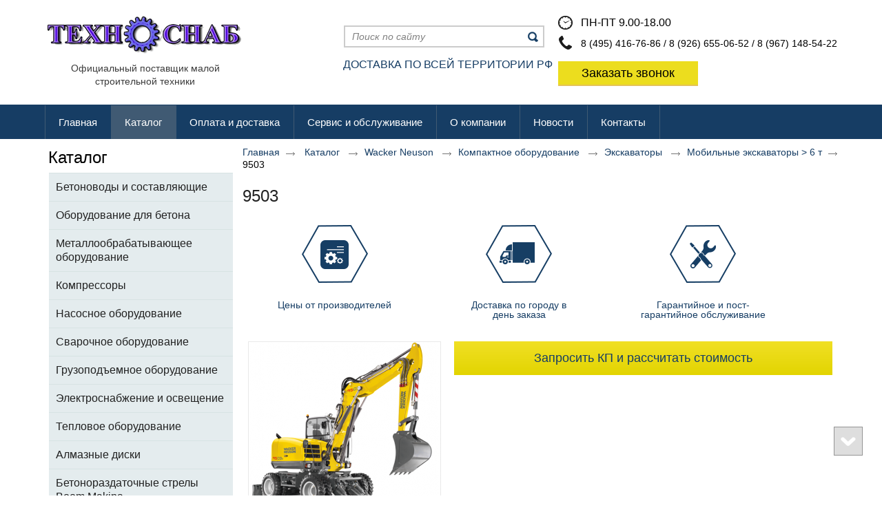

--- FILE ---
content_type: text/html; charset=utf-8
request_url: https://www.tehnosnab.com/product/item/9503
body_size: 9353
content:
<!doctype html>
<!--[if lt IE 7]>
<html class="nojs ie-lt7 ie-lt8 ie-lt9 ie-lt10 ie">
<![endif]-->
<!--[if lt IE 8]>
<html class="nojs ie-lt8 ie-lt9 ie-lt10 ie">
<![endif]-->
<!--[if lt IE 9]>
<html class="nojs ie-lt9 ie-lt10 ie">
<![endif]-->
<!--[if lt IE 10]>
<html class="nojs ie-lt10 ie">
<![endif]-->
<!--[if gt IE 8]> <!-->
<html class="nojs">
<!--><![endif]-->
<head>
	<!-- client: 1181 -->
	<!-- design: design_4 -->

	<title>9503 купить в Москве по низкой цене - &quot;Техноснаб&quot;</title>
	<meta http-equiv="Content-Type" content="text/html; charset=utf-8" />
	<meta name="keywords" content="9503" />
<meta name="description" content="Поставщик малой строительной техники предлагает 9503 недорого! Обращайтесь в компанию «Техноснаб»!" />
	<meta property="og:type" content="website" />
<meta property="og:url" content="https://www.tehnosnab.com/product/item/9503" />
<meta property="og:image" content="https://www.tehnosnab.com/uploads/logo.gif" />
<meta property="og:title" content="9503 — Мобильные экскаваторы &gt; 6 т — Каталог" />
<meta property="og:site_name" content="Www.tehnosnab.com" />
			
		
			<meta http-equiv="Content-Language" content="ru"/>
	<link rel="shortcut icon" href="/uploads/favicon.ico" type="image/x-icon"/>
	
	<!--[if IE]>
	<meta content="IE=edge" http-equiv="X-UA-Compatible">
	<![endif]-->
	<!--[if IE 6]>
	<script type="text/javascript" src="/designs/design_4/common/scripts/DD_belatedPNG_0.0.8a-min.js"></script>
	<script type="text/javascript">
		DD_belatedPNG.fix('.png');
		DD_belatedPNG.fix('.panda-logo-link img');
		DD_belatedPNG.fix('.panda-login-link a');
		DD_belatedPNG.fix('.panda-links__submit');
	</script>
	<![endif]-->
	<!--[if lt IE 7]>
	<script type="text/javascript" src="/designs/design_4/common/scripts/ie_stylesheet.js"></script>
	<script type="text/javascript" src="/designs/design_4/common/scripts/ie_png_ail.js"></script>
	<![endif]-->

	<script type="text/javascript">
		var current_design = 4,
			current_language = "ru";
		document.documentElement.className = document.documentElement.className.replace('nojs', 'js');
	</script>

			<link href="/designs/design_4/includes.min.css?v=1757053204" rel="stylesheet" type="text/css"/>
		<link rel="stylesheet" type="text/css" href="/dynamic/styles.css?v=1768651934" media="all"/>
		<link href="/addon/gadget-color.css?v=1721571717" rel="stylesheet" type="text/css" media="screen"/>
		<script type="text/javascript" src="/designs/design_4/includes.min.js?v=1757053204"></script>
		<script type="text/javascript" src="/addon/customize.js?v=1721571717"></script>
	</head>
<body class="panda-bg-color design_4 panda-module-product panda-user">
	<noindex>
		<div style="display: none;">
			<!-- Yandex.Metrika counter -->
<script type="text/javascript">
(function (d, w, c) {
    (w[c] = w[c] || []).push(function() {
        try {
            w.yaCounter20360989 = new Ya.Metrika({id:20360989,
                    webvisor:true,
                    clickmap:true,
                    trackLinks:true,
                    accurateTrackBounce:true});
        } catch(e) { }
    });

    var n = d.getElementsByTagName("script")[0],
        s = d.createElement("script"),
        f = function () { n.parentNode.insertBefore(s, n); };
    s.type = "text/javascript";
    s.async = true;
    s.src = (d.location.protocol == "https:" ? "https:" : "http:") + "//mc.yandex.ru/metrika/watch.js";

    if (w.opera == "[object Opera]") {
        d.addEventListener("DOMContentLoaded", f, false);
    } else { f(); }
})(document, window, "yandex_metrika_callbacks");
</script>
<noscript><div><img src="//mc.yandex.ru/watch/20360989" style="position:absolute; left:-9999px;" alt="" /></div></noscript>
<!-- /Yandex.Metrika counter -->		</div>
	</noindex>
<!--[if lt IE 8]>
<noindex>
<p class="browsehappy">Вы используете <strong>устаревший</strong> браузер. Пожалуйста <a rel="nofollow" href="http://browsehappy.com/">обновите
	браузер</a>, чтобы получить больше возможноcтей.</p>
</noindex>
<![endif]-->

<div class="panda-admin-panel__header">
	</div>

<div class="panda-wrapper"
     >

	<div class="panda-wrapper__header">

		<div class="panda-header panda-block__dynamic-width">

			
				<div class="panda-logo">
							<a href="/" title="Техноснаб" class="panda-logo-link">
				<img src="/uploads/logo.gif" alt="Техноснаб" />
				<ins class="panda-logo-link-border"></ins>
			</a>
					</div>								<div class="panda-contact panda-header__phone panda-secondary-font">
						<p><span style="font-size:18px;"><img alt="" src="/uploads/image/clock_icon.png" style="    margin: 0px 12px 0 0; float: left; width: 21px; height: 20px;" /></span><span style="font-size:16px;">ПН-ПТ 9.00-18.00</span></p>

<p><span style="font-size:22px;"><img alt="" src="/uploads/image/phone-icon.png" style="    margin: 0px 8px 0 0; float: left; width: 21px; height: 20px;" /></span>&nbsp;8 (495) 416-76-86 / 8 (926) 655-06-52 / 8 (967) 148-54-22</p>

<p><a class="zz" data-application="modal" data-opacity="70" href="/zakazat-zvonok">Заказать звонок</a></p>
				<p class="panda-buttons-social__header">
			<a class="panda-mini-ico__home" href="/"></a>
			<a class="panda-mini-ico__map" href="/sitemap"></a>
		<a class="panda-mini-ico__mail" href="mailto:tehnosnab07@list.ru"></a>	</p>
</div>
									
					<div class="panda-search__header">
						<form action="/search" method="get">
								<span class="panda-search-field-wrapper">
									<input type="text" name="text" class="panda-search-field" autocomplete="off"
									       value="Поиск по сайту"
									       onfocus="$(this).val(''); $(this).css({'color':'#000000'});"/>
								</span>
								<span class="panda-search-submit-wrapper">
									<a href="#" class="panda-links__submit"></a>
								</span>
						</form>
					</div>
				
				<div class="panda-clear"></div>
				<div class="panda-border-bottom"></div>

				
					
				<div class="panda-block-text-zone">
		<link href='http://fonts.googleapis.com/css?family=Open+Sans:400italic,700italic,300,400,600,700&subset=latin,cyrillic-ext,cyrillic' rel='stylesheet' type='text/css'>
<a href="http://www.tehnosnab.com/"><img src="/addon/logo.png" class="logo1"></a>
<div class="dis">Официальный поставщик малой<br>строительной техники</div>
<div class="dis2">ДОСТАВКА ПО ВСЕЙ ТЕРРИТОРИИ РФ</div>	</div>
<div style="clear: right"></div>	
	<ul class="panda-menu__horizontal-header panda-context-novis">
												<li class="panda-menu__horizontal-header-item panda-menu__horizontal-header-item-0">
											<a class="panda-menu__horizontal-header-item-text" href="/"><ins>Главная</ins></a>					
														</li>
															<li class="panda-menu__horizontal-header-item panda-menu__horizontal-header-item-katalog">
											<a class="panda-menu__horizontal-header-item-text" href="/product"><ins>Каталог</ins></a>					
																<ul class="panda-menu__horizontal-header-submenu panda-link-bg-color rc-shape">
																							<li class="panda-menu__horizontal-header-submenu-item panda-menu__horizontal-header-submenu-item-0">
																												<a href="/product/betonovodyi-i-sostavlyayuschie">
											<ins>
											
											<span>Бетоноводы и составляющие</span>
											</ins></a>																	</li>
																							<li class="panda-menu__horizontal-header-submenu-item panda-menu__horizontal-header-submenu-item-1">
																												<a href="/product/oborudovanie-dlya-betona">
											<ins>
											
											<span>Оборудование для бетона</span>
											</ins></a>																	</li>
																							<li class="panda-menu__horizontal-header-submenu-item panda-menu__horizontal-header-submenu-item-2">
																												<a href="/product/metalloobrabatyivayuschee-oborudovanie">
											<ins>
											
											<span>Металлообрабатывающее оборудование</span>
											</ins></a>																	</li>
																							<li class="panda-menu__horizontal-header-submenu-item panda-menu__horizontal-header-submenu-item-3">
																												<a href="/product/kompressoryi">
											<ins>
											
											<span>Компрессоры</span>
											</ins></a>																	</li>
																							<li class="panda-menu__horizontal-header-submenu-item panda-menu__horizontal-header-submenu-item-4">
																												<a href="/product/nasosnoe-oborudovanie">
											<ins>
											
											<span>Насосное оборудование</span>
											</ins></a>																	</li>
																							<li class="panda-menu__horizontal-header-submenu-item panda-menu__horizontal-header-submenu-item-5">
																												<a href="/product/svarochnoe-oborudovanie">
											<ins>
											
											<span>Сварочное оборудование</span>
											</ins></a>																	</li>
																							<li class="panda-menu__horizontal-header-submenu-item panda-menu__horizontal-header-submenu-item-6">
																												<a href="/product/gruzopodemnoe-oborudovanie">
											<ins>
											
											<span>Грузоподъемное оборудование</span>
											</ins></a>																	</li>
																							<li class="panda-menu__horizontal-header-submenu-item panda-menu__horizontal-header-submenu-item-7">
																												<a href="/elektrosnabzhenie-i-osveschenie">
											<ins>
											
											<span>Электроснабжение и освещение</span>
											</ins></a>																	</li>
																							<li class="panda-menu__horizontal-header-submenu-item panda-menu__horizontal-header-submenu-item-8">
																												<a href="/product/teplovoe-oborudovanie">
											<ins>
											
											<span>Тепловое оборудование</span>
											</ins></a>																	</li>
																							<li class="panda-menu__horizontal-header-submenu-item panda-menu__horizontal-header-submenu-item-9">
																												<a href="/product/almaznyie-diski">
											<ins>
											
											<span>Алмазные диски</span>
											</ins></a>																	</li>
													</ul>
									</li>
															<li class="panda-menu__horizontal-header-item panda-menu__horizontal-header-item-1">
											<a class="panda-menu__horizontal-header-item-text" href="/article/oplata-i-dostavka"><ins>Оплата и доставка</ins></a>					
														</li>
															<li class="panda-menu__horizontal-header-item panda-menu__horizontal-header-item-2">
											<a class="panda-menu__horizontal-header-item-text" href="/article/servis-i-obsluzhivanie"><ins>Сервис и обслуживание</ins></a>					
														</li>
															<li class="panda-menu__horizontal-header-item panda-menu__horizontal-header-item-3">
											<a class="panda-menu__horizontal-header-item-text" href="/article/o-kompanii"><ins>О компании</ins></a>					
														</li>
																								<li class="panda-menu__horizontal-header-item panda-menu__horizontal-header-item-7">
											<a class="panda-menu__horizontal-header-item-text" href="/news"><ins>Новости</ins></a>					
														</li>
															<li class="panda-menu__horizontal-header-item panda-menu__horizontal-header-item-8">
											<a class="panda-menu__horizontal-header-item-text" href="/contacts"><ins>Контакты</ins></a>					
														</li>
						</ul>

				<div class="panda-block-text-zone">
			</div>
<div style="clear: right"></div>	
			<div class="panda-menu-border-bottom panda-block__dynamic-width "></div>
		</div>
	</div>

	<div class="panda-wrapper__main">
		

	<div class="panda-main panda-block__dynamic-width" >
	<div class="panda-grid-wrapper panda-context-vis">
			<div class="panda-grid__6 panda-grid__margin0">
			
				
				<div class="panda-block-text-zone">
			</div>
<div style="clear: right"></div>	
	<div class="panda-menu__vertical-main-menu">
									<span class="h1">
					<a href="/product">Каталог</a>
									</span>
					
		<ul class="panda-menu__vertical-main panda-block__set-last-child panda-block__set-first-child panda-menu-vertical__catalog">
										<li class="panda-menu__vertical-main-item  panda-menu__vertical-main-item-193">

					
					<span class="panda-menu__vertical-main-item-link panda-menu__vertical-main-item-link__level-1">
												<ins>
															<a href="/product/betonovodyi-i-sostavlyayuschie">
							
														<span>Бетоноводы и составляющие</span>

															</a>
													</ins>
					</span>

					
														</li>
							<li class="panda-menu__vertical-main-item  panda-menu__vertical-main-item-12">

					
					<span class="panda-menu__vertical-main-item-link panda-menu__vertical-main-item-link__level-1">
												<ins>
															<a href="/product/oborudovanie-dlya-betona">
							
														<span>Оборудование для бетона</span>

															</a>
													</ins>
					</span>

					
														</li>
							<li class="panda-menu__vertical-main-item  panda-menu__vertical-main-item-5">

					
					<span class="panda-menu__vertical-main-item-link panda-menu__vertical-main-item-link__level-1">
												<ins>
															<a href="/product/metalloobrabatyivayuschee-oborudovanie">
							
														<span>Металлообрабатывающее оборудование</span>

															</a>
													</ins>
					</span>

					
														</li>
							<li class="panda-menu__vertical-main-item  panda-menu__vertical-main-item-183">

					
					<span class="panda-menu__vertical-main-item-link panda-menu__vertical-main-item-link__level-1">
												<ins>
															<a href="/product/kompressoryi">
							
														<span>Компрессоры</span>

															</a>
													</ins>
					</span>

					
														</li>
							<li class="panda-menu__vertical-main-item  panda-menu__vertical-main-item-184">

					
					<span class="panda-menu__vertical-main-item-link panda-menu__vertical-main-item-link__level-1">
												<ins>
															<a href="/product/nasosnoe-oborudovanie">
							
														<span>Насосное оборудование</span>

															</a>
													</ins>
					</span>

					
														</li>
							<li class="panda-menu__vertical-main-item  panda-menu__vertical-main-item-11">

					
					<span class="panda-menu__vertical-main-item-link panda-menu__vertical-main-item-link__level-1">
												<ins>
															<a href="/product/svarochnoe-oborudovanie">
							
														<span>Сварочное оборудование</span>

															</a>
													</ins>
					</span>

					
														</li>
							<li class="panda-menu__vertical-main-item  panda-menu__vertical-main-item-60">

					
					<span class="panda-menu__vertical-main-item-link panda-menu__vertical-main-item-link__level-1">
												<ins>
															<a href="/product/gruzopodemnoe-oborudovanie">
							
														<span>Грузоподъемное оборудование</span>

															</a>
													</ins>
					</span>

					
														</li>
							<li class="panda-menu__vertical-main-item  panda-menu__vertical-main-item-155">

					
					<span class="panda-menu__vertical-main-item-link panda-menu__vertical-main-item-link__level-1">
												<ins>
															<a href="/elektrosnabzhenie-i-osveschenie">
							
														<span>Электроснабжение и освещение</span>

															</a>
													</ins>
					</span>

					
														</li>
							<li class="panda-menu__vertical-main-item  panda-menu__vertical-main-item-71">

					
					<span class="panda-menu__vertical-main-item-link panda-menu__vertical-main-item-link__level-1">
												<ins>
															<a href="/product/teplovoe-oborudovanie">
							
														<span>Тепловое оборудование</span>

															</a>
													</ins>
					</span>

					
														</li>
							<li class="panda-menu__vertical-main-item  panda-menu__vertical-main-item-77">

					
					<span class="panda-menu__vertical-main-item-link panda-menu__vertical-main-item-link__level-1">
												<ins>
															<a href="/product/almaznyie-diski">
							
														<span>Алмазные диски</span>

															</a>
													</ins>
					</span>

					
														</li>
							<li class="panda-menu__vertical-main-item  panda-menu__vertical-main-item-186">

					
					<span class="panda-menu__vertical-main-item-link panda-menu__vertical-main-item-link__level-1">
												<ins>
															<a href="/product/betonorazdatochnyie-strelyi-boom-makina">
							
														<span>Бетонораздаточные стрелы Boom Makina</span>

															</a>
													</ins>
					</span>

					
														</li>
					</ul>
	</div>

				<div class="panda-block-text-zone">
			</div>
<div style="clear: right"></div>	
					










		</div>
	
	<div class="panda-grid__18 panda-grid__margin6">
		
		<ul class="panda-path panda-block__set-last-child">
		<li><a href="/">Главная</a></li>
								<li>
								<a href="/product">
										Каталог									</a>
						</li>
								<li>
								<a href="/product/wacker-neuson">
										Wacker Neuson									</a>
						</li>
								<li>
								<a href="/product/kompaktnoe-oborudovanie">
										Компактное оборудование									</a>
						</li>
								<li>
								<a href="/product/ekskavatoryi">
										Экскаваторы									</a>
						</li>
								<li>
								<a href="/product/mobilnyie-ekskavatoryi-6-t-1">
										Мобильные экскаваторы > 6 т									</a>
						</li>
		
					<li>
				9503			</li>
			</ul>

	
	<div class="panda-catalog-product-item panda-kartochka">

	<h1>9503</h1>

				<div class="panda-block-text-zone">
		<div class="egg_wraper inpage">

			<a href="/product" class="item">
			<img alt="" src="/uploads/image/price.png" style="width: 96px; height: 84px;">

			<span>Цены от производителей</span>
			</a>
			<a href="/article/oplata-i-dostavka" class="item">
			<img alt="" src="/uploads/image/dostavka.png" style="width: 96px; height: 84px;">

			<span>Доставка по городу в<br>
			день заказа</span>
			</a>
			<a href="/article/servis-i-obsluzhivanie" class="item">
			<img alt="" src="/uploads/image/warranty.png" style="width: 96px; height: 84px;">

			<span>Гарантийное и пост-<br>
			гарантийное обслуживание</span>
			</a>
			
</div>	</div>
<div style="clear: right"></div>	
	
	
	<div class="panda-catalog-product-card">

		<div class="panda-grid__4 panda-grid__margin0">
						<div class="panda-block-text-zone">
			</div>
<div style="clear: right"></div>							<div class="panda-catalog-product-item-photos">
				<div class="panda-catalog-product-item-photos-selected">
											<img src="/uploads/product/342/278x800.png" alt="9503"/>
															
				</div>
				<div class="panda-clear"></div>

							</div>
			<div class="panda-clear"></div>
										<div class="panda-block-text-zone">
			</div>
<div style="clear: right"></div>		
									
						<div class="panda-block-text-zone">
			</div>
<div style="clear: right"></div>				<div class="panda-clear"></div>

	</div>


	<div class="panda-grid__8 panda-grid__margin4">
		
	
				
	
	<div class="panda-clear" style="margin-bottom: 10px;"></div>
			
<table class="panda-catalog-product-item__characteristic">
	<colgroup>
		<col class="panda-catalog-product-item__characteristic-key"/>
		<col class="panda-catalog-product-item__characteristic-value"/>
	</colgroup>

	
	
	
	
	</table>	
	
				<div class="panda-block-text-zone">
		<div style="display:none"><div class="form10"><style>#form_696b7c9ec29aa331662419 {width: 90%; }  </style><div id="form_696b7c9ec29aa331662419" class="popupcontainerTarget" data-id="/konsultatsiya-spetsialista" data-application="inline" data-title="hide"></div></div></div>
<div class="forms-kt zapkp">
<span><a class="form-button-kt zakaz_ddos" data-application="modal" data-opacity="70" href="/application/6">Оформить заказ и получить бесплатную доставку</a></span>
<span><a class="form-button-kt" data-application="modal" data-opacity="70" href="/application/7">Запросить КП и рассчитать стоимость</a></span><span><a class="form-button-kt zapros_descript" data-application="modal" data-opacity="70" href="/application/9">Запросить описание и полные тех. характеристики</a></span>
</div>

<div class="form8"><style>#form_569d51873f8a2231366361 {width: 90%; margin: 5px auto; }  </style><div id="form_569d51873f8a2231366361" class="popupcontainerTarget" data-id="/besplatnaya-dostavka-tehniki" data-application="inline" data-title="hide"><div class="panda-modal-application">
				<p class="zag8">Бесплатная доставка техники</p>

<p>Оформите заказ прямо сейчас и мы доставим технику<br>
по указанному адресу абсолютно бесплатно*</p>


<script>
$('.panda-form.application-form.application-form-8 .panda-form-window .panda-input:first').css('display', 'none');
$('.panda-form.application-form.application-form-8 .panda-form-window .panda-form-label-text:first').css('display', 'none');
var cat_name = $('.panda-catalog-product-item.panda-kartochka h1:first').text();
loc_panda = (location);
cat_name = ('<a href="'+location+'">'+cat_name+'</a>')
$('input[name$="application[field26]"]').val(cat_name);

</script>
		<!--[if lte IE 9]>
<script>
	function silentErrorHandler() {return true;}
	window.onerror=silentErrorHandler;
</script>
<![endif]-->
<form id="application_form_569d518891f19" class="panda-form application-form application-form-8" action="/besplatnaya-dostavka-tehniki?aj=1&inline=1&title=0" method="post" enctype="multipart/form-data">
	<div class="panda-form-window">
								
													<span class="panda-form-label-text" style="display: none;">Ссылка на товар:
									</span>
				<span class="panda-input" style="display: none;">
										<input class="application-field" type="text" name="application[field26]" id="application_field26">									</span>
				
			
																				
													<span class="panda-form-label-text">Имя:
									</span>
				<span class="panda-input">
										<input class="application-field" type="text" name="application[field27]" id="application_field27" placeholder="Имя">									</span>
				
			
																				
													<span class="panda-form-label-text">Телефон:
											<span class="panda-form-field-required">*</span>
									</span>
				<span class="panda-input">
										<input class="application-field" type="text" name="application[field28]" id="application_field28" placeholder="Телефон*">									</span>
				
			
																				
													<span class="panda-form-label-text">Адрес:
									</span>
				<span class="panda-input">
										<input class="application-field" type="text" name="application[field41]" id="application_field41" placeholder="Адрес">									</span>
				
			
																
		
					</div>
	<p>
		<a href="javascript:void(0);" class="panda-form-submit panda-links__submit-in-product-card panda-btn panda-form-submit panda-form-submit__width-260 panda-form-submit__resizable-width-min-180-max-260-and-height panda-application-button-submit-8">
			<ins><span>Оставить заявку</span></ins>
		</a>
		</p><div class="panda-clear"> </div>
	<p></p>
			<script type="text/javascript">
			$(document).ready(function () {
				$('#application_form_569d518891f19 .panda-form-submit').click(function (e) {
											submitApplicationForm('#application_form_569d518891f19', $(this).parents('.popupcontainerTarget'));
									});
			});
		</script>
	<p class="dostavka-msk">в пределах г. Москвы</p></form>
<link rel="stylesheet" type="text/css" media="screen" href="/designs/design_4/application/styles/application.css">
<script type="text/javascript" src="/designs/design_4/application/scripts/application.js"></script>					<div class="panda-elements__margin-top-10">
				<script>
$(function() {
$('input[name$="application[field27]"]').attr('placeholder','Имя');
$('input[name$="application[field28]"]').attr('placeholder','Телефон*');
$('input[name$="application[field41]"]').attr('placeholder','Адрес');
$('.application-form-8').append( $('.dostavka-msk') );   //вставить после application-form-8
});
</script>			</div>
			</div></div></div>	</div>
<div style="clear: right"></div>	
    
						<div class="panda-block-text-zone">
			</div>
<div style="clear: right"></div>	
	
	</div>
	</div>

	<div class="panda-catalog-product-card-field__body-full-width">
		<div class="panda-tab__wrapper">
		<ul class="panda-tabs" data-tabs="tabs">
															<li class="tab active">
																		<a href="#item_description">Описание</a>
								</li>
					</ul>

		<div class="panda-tab__content">
															<div class="panda-tab__item active" id="item_description">
																	    											<div class="panda-article">
							<h2>9503 &ndash; самый быстрый колесный экскаватор в мире.</h2>

<div>
<div>С презентацией модели 9503 &ndash; самого быстрого колесного экскаватора в своем классе массой 9,5 т &ndash; компания Wacker Neuson внедрила на рынок свой самый большой на текущий момент колесный экскаватор и произвела революцию в области логистики строительных площадок. Скорость до 40 км/ч и топливный бак объемом 170 л увеличивают радиус действия модели 9503 и позволяют экскаватору осуществлять долгие поездки. Автомобильная трансмиссия обеспечивает максимальный комфорт при передвижении. Множество вариантов комплектации, например: передний/задний отвал, передние/задние аутригеры, &ndash; гарантируют наилучшую устойчивость во всех случаях применения.</div>

<div>
<ul>
	<li>Плавное и точное движение стрелы.</li>
	<li>Максимальное и экономное использование мощности: дизельный двигатель большого объёма с оптимально настроенной гидравлической системой, гарантирует длительный срок службы.</li>
	<li>Три вида управления 9503: поворот передних колес и поворот всеми 4-я колесами, включая крабовый ход.</li>
	<li>Высокоскоростной привод, обеспечивающий максимальную скорость до 40 км/ч.</li>
	<li>Управляемые по отдельности передние и задние аутригеры модели 9503 гарантируют устойчивость в тяжелых рельефных условиях.</li>
</ul>
</div>
</div>

<h2>Технические характеристики</h2>

<div>
<div>
<div>
</br><h3>Рабочие параметры</h3>

<table border="1" cellpadding="1" style="width: 100%;">
	<tbody>
		<tr>
			<td>Транспортный вес&nbsp;мин.</td>
			<td>9.315&nbsp;кг</td>
		</tr>
		<tr>
			<td>Рабочая масса&nbsp;мин.</td>
			<td>9.760&nbsp;кг</td>
		</tr>
		<tr>
			<td>Разрывное усилие&nbsp;</td>
			<td>40,51&nbsp;кН</td>
		</tr>
		<tr>
			<td>Усилие подъема&nbsp;</td>
			<td>6.015&nbsp;даН</td>
		</tr>
		<tr>
			<td>Глубина черпания&nbsp;мин.</td>
			<td>3.646&nbsp;мм</td>
		</tr>
		<tr>
			<td>Высота разгрузки&nbsp;макс.</td>
			<td>4.253&nbsp;мм</td>
		</tr>
		<tr>
			<td>Радиус черпания&nbsp;мин.</td>
			<td>6.827&nbsp;мм</td>
		</tr>
		<tr>
			<td>Д x Ш x В&nbsp;</td>
			<td>6.847 x 2.465 x 2.980&nbsp;мм</td>
		</tr>
	</tbody>
</table>

</br><h3>Параметры двигателя</h3>

<table border="1" cellpadding="1" style="width: 100%;">
	<tbody>
		<tr>
			<td>Изготовитель двигателя&nbsp;</td>
			<td>Deutz&nbsp;</td>
		</tr>
		<tr>
			<td>Тип двигателя&nbsp;</td>
			<td>TCD 2.012 L04 2Vm&nbsp;</td>
		</tr>
		<tr>
			<td>двигатель&nbsp;</td>
			<td>4-цилиндровый турбодизельный двигатель с водяным охлаждением&nbsp;</td>
		</tr>
		<tr>
			<td>Рабочий объем&nbsp;</td>
			<td>4.038&nbsp;см&sup3;</td>
		</tr>
		<tr>
			<td>Число оборотов&nbsp;</td>
			<td>2.400&nbsp;1/мин</td>
		</tr>
		<tr>
			<td>Мощность двигателя&nbsp;согласно ISO</td>
			<td>74,9&nbsp;кВт</td>
		</tr>
		<tr>
			<td>аккумулятор&nbsp;</td>
			<td>100&nbsp;Ач</td>
		</tr>
	</tbody>
</table>

</br><h3>Гидравлическая установка</h3>

<table border="1" cellpadding="1" style="width: 100%;">
	<tbody>
		<tr>
			<td>Рабочий насос&nbsp;</td>
			<td>2-й насос переменной мощности с шестеренчатым насосом&nbsp;</td>
		</tr>
		<tr>
			<td>Производительность подачи&nbsp;</td>
			<td>389&nbsp;л/мин</td>
		</tr>
		<tr>
			<td>Рабочее давление&nbsp;для гидравлики привода</td>
			<td>440&nbsp;бар</td>
		</tr>
		<tr>
			<td>гидравлический бак&nbsp;</td>
			<td>120&nbsp;л</td>
		</tr>
	</tbody>
</table>

</br><h3>комплект колес</h3>

<table border="1" cellpadding="1" style="width: 100%;">
	<tbody>
		<tr>
			<td>Система координат&nbsp;передней оси</td>
			<td>Качающаяся ось&nbsp;</td>
		</tr>
		<tr>
			<td>Система координат&nbsp;задней оси</td>
			<td>Фиксированная ось&nbsp;</td>
		</tr>
		<tr>
			<td>Шины&nbsp;стандарт</td>
			<td>Сдвоенные шины 8,25/20&nbsp;</td>
		</tr>
		<tr>
			<td>Радиус поворота&nbsp;</td>
			<td>5.570&nbsp;мм</td>
		</tr>
		<tr>
			<td>Ширина колеи&nbsp;</td>
			<td>1.942&nbsp;мм</td>
		</tr>
		<tr>
			<td>Дорожный просвет&nbsp;</td>
			<td>361&nbsp;мм</td>
		</tr>
		<tr>
			<td>Скорость передвижения&nbsp;со стандартной коробкой передач</td>
			<td>30&nbsp;км/ч</td>
		</tr>
		<tr>
			<td>Скорость передвижения&nbsp;с усиленной коробкой передач</td>
			<td>40&nbsp;км/ч</td>
		</tr>
	</tbody>
</table>

</br><h3>Отвальный щит</h3>

<table border="1" cellpadding="1" style="width: 100%;">
	<tbody>
		<tr>
			<td>Ширина&nbsp;</td>
			<td>2.465&nbsp;мм</td>
		</tr>
		<tr>
			<td>Высота&nbsp;</td>
			<td>500&nbsp;мм</td>
		</tr>
		<tr>
			<td>Ход поршня&nbsp;макс. над землёй</td>
			<td>498&nbsp;мм</td>
		</tr>
		<tr>
			<td>Ход поршня&nbsp;ниже уровня грунта</td>
			<td>132&nbsp;мм</td>
		</tr>
	</tbody>
</table>

</br><h3>Уровень шума</h3>

<table border="1" cellpadding="1" style="width: 100%;">
	<tbody>
		<tr>
			<td>уровень шума (LwA)&nbsp;согласно 2000/14/EC</td>
			<td>101&nbsp;дБ(A)</td>
		</tr>
	</tbody>
</table>
</div>
</div>
</div>

<p>&nbsp;</p>						</div>
																							</div>
					</div>
	</div>

		</div>

											<div class="panda-grid__12">
					</div>
		<div class="panda-clear"></div>
		<span class="panda-back-link-container">
			<a href="/product/mobilnyie-ekskavatoryi-6-t-1" class="panda-back-link">
				<span class="panda-back-link-symbol">&lsaquo;</span>
				<span class="panda-link">Вернуться к разделу</span>
			</a>
		</span>
	</div>
	</div>
	</div>

	<div class="panda-grid-wrapper panda-context-vis panda-gadget__grid-2">

	<div class="panda-grid__6 panda-grid__margin0">
			</div>

	<div class="panda-grid__18 panda-grid__margin6">
		

		

		

		

			</div>
</div>	</div>




	</div>

	<div class="panda-wrapper__footer">
		<div class="panda-footer panda-block__dynamic-width">

			
						<noindex>
		<ul class="panda-footer-menu panda-context-vis">
																												<li>
							<a rel="nofollow" href="/">Главная</a>						</li>
																																					<li>
							<a rel="nofollow" href="/product">Каталог</a>						</li>
																																					<li>
							<a rel="nofollow" href="/article/oplata-i-dostavka">Оплата и доставка</a>						</li>
																																					<li>
							<a rel="nofollow" href="/article/servis-i-obsluzhivanie">Сервис и обслуживание</a>						</li>
																																					<li>
							<a rel="nofollow" href="/article/o-kompanii">О компании</a>						</li>
																																																	<li>
							<a rel="nofollow" href="/news">Новости</a>						</li>
																																					<li>
							<a rel="nofollow" href="/contacts">Контакты</a>						</li>
														</ul>
	</noindex>

				<div class="panda_copy revert-link-color">
  <div>&copy; 			2007-2018		 Техноснаб</div>

			<div>
			<div>12</div>

<div class="footer-column1">
<p>8 (495) 416-76-86<span style="font-size:14px;">&nbsp;/ 8 (926) 655-06-52 / 8 (967) 148-54-22</span></p>

<p>&nbsp;</p>

<p><span style="font-size:20px;">пн-пт с 9.00 до 18.00</span></p>

<p>Москва, ул. Сельскохозяйственная 43, стр.1</p>

<p>&nbsp;</p>

<p><a href="/privacy-policy" target="_blank">Политика конфиденциальности</a></p>
</div>

<div class="footer-column2">
<ul>
	<li><a href="/product/almaznyie-diski">Алмазные диски</a></li>
	<li><a href="/product/teplovoe-oborudovanie">Тепловое оборудование</a></li>
	<li><a href="/product/metalloobrabatyivayuschee-oborudovanie">Металлообрабатывающее оборудование</a></li>
	<li><a href="/product/betonorazdatochnyie-strelyi-boom-makina">Бетонораздаточные стрелы Boom Makina</a></li>
	<li><a href="/product/oborudovanie-dlya-betonnyih-rabot">Оборудование для бетонных работ</a></li>
	<li><a href="/product/svarochnoe-oborudovanie">Сварочное оборудование</a></li>
	<li><a href="/product/podemnoe-oborudovanie-lebedki">Подъемное оборудование (лебедки)</a></li>
	<li><a href="/product/professionalnyiy-instrument-virax">Профессиональный инструмент</a></li>
	<li><a href="/elektrosnabzhenie-i-osveschenie">Электроснабжение и освещение</a></li>
</ul>
</div>

<div class="footer-column3">
<ul>
	<li><a href="/article/o-kompanii">О компании</a></li>
	<li><a href="/article/oplata-i-dostavka">Оплата и доставка</a></li>
	<li><a href="/article/servis-i-obsluzhivanie">Сервис и обслуживание</a></li>
	<li><a href="/news">Новости</a></li>
</ul>
</div>
		</div>
	</div>									<div class="privacy_policy_link"><a href="/privacy-policy">политика конфиденциальности</a></div>
				
				
			<div class="panda-contacts__footer">
															<span id="itpanda"
						   title="Создание сайтов" alt="Создание сайтов"></span>
												</div>
				<div class="panda-footer-ancors">
					</div>
	<div class="clear:right;"></div>

			
				<div class="panda-clickzone__footer">
						<div class="panda-block-text-zone">
		<div style="text-align: right; margin-top: 30px;"><!--LiveInternet counter--><script type="text/javascript"><!--
document.write("<a href='http://www.liveinternet.ru/click' "+
"target=_blank><img src='//counter.yadro.ru/hit?t21.6;r"+
escape(document.referrer)+((typeof(screen)=="undefined")?"":
";s"+screen.width+"*"+screen.height+"*"+(screen.colorDepth?
screen.colorDepth:screen.pixelDepth))+";u"+escape(document.URL)+
";"+Math.random()+
"' alt='' title='LiveInternet: показано число просмотров за 24"+
" часа, посетителей за 24 часа и за сегодня' "+
"border='0' width='88' height='31'><\/a>")
//--></script><!--/LiveInternet--></div>


<script src="//code.jivosite.com/widget.js" jv-id="uR2JWJu1Gs" async></script>	</div>
<div style="clear: right"></div>				</div>
									<div class="panda-login-link">
						<a href="/login">
							<img src="/designs/design_4/common/images/footer/login-link.png"/>
						</a>
					</div>
				
						</div>
	</div>
</div>

		<script>
			$(function () {
				$("a[data-application='modal']").click(function(e){
					e.preventDefault();
					var opacity = $(this).data('opacity');
					$("#popupcontainer").load($(this).attr('href'), function() {
						$("#popupcontainer").modal({
							opacity:opacity,
							closeHTML: '<a></a>',
							modal: true,
							focus: false,
							overlayClose: true,
							minWidth: 290,
							maxHeight: 650,
							maxWidth: 800,
							zIndex: 100,
							autoResize: true
						});
					});
				})
			});
		</script>
			<div id="totopscroller">
		<a title="" style="display:none" class="panda-totopscroller-top" href="#"></a>
				<div>
			<a title="" style="display:none" class="panda-totopscroller-prev" href="#"></a>
			<a title="" style="display:none" class="panda-totopscroller-bottom" href="#"></a>
		</div>
	</div>
<div id="popupcontainer" class="popupcontainerTarget" style="display:none"></div>
	<script type="text/javascript" src="/designs/design_4/common/scripts/totop.js"></script>
	<link rel="stylesheet" type="text/css" media="screen" href="/designs/design_4/common/styles/totop.css" />
	<link href="/addon/gadget-color-bottom.css?v=1721571717" rel="stylesheet" type="text/css" media="screen"/>
	<script type="text/javascript" src="/addon/customize-bottom.js?v=1721571717"></script>
</body>
</html>


--- FILE ---
content_type: text/html; charset=utf-8
request_url: https://www.tehnosnab.com/konsultatsiya-spetsialista?inline=1&title=hide
body_size: 1386
content:
<div class="panda-modal-application">
				<script>
$('.panda-form.application-form.application-form-10 .panda-form-window .panda-input:first').css('display', 'none');
$('.panda-form.application-form.application-form-10 .panda-form-window .panda-form-label-text:first').css('display', 'none');
var cat_name = $('.panda-catalog-product-item.panda-kartochka h1:first').text();
loc_panda = (location);
cat_name = ('<a href="'+location+'">'+cat_name+'</a>')
$('input[name$="application[field33]"]').val(cat_name);
</script>
		<!--[if lte IE 9]>
<script>
	function silentErrorHandler() {return true;}
	window.onerror=silentErrorHandler;
</script>
<![endif]-->
<form id='application_form_696b7ca13c405' class="panda-form application-form application-form-10" action="/konsultatsiya-spetsialista?aj=1&inline=1&title=0" action="" method="post" enctype="multipart/form-data">
	<div class="panda-form-window">
								
													<span class="panda-form-label-text">Ссылка на товар:
									</span>
				<span class="panda-input">
										<input class="application-field" type="text" name="application[field33]" id="application_field33" />									</span>
				
			
																				
													<span class="panda-form-label-text">Имя:
									</span>
				<span class="panda-input">
											<i class="fa fa-user"></i>
										<input class="application-field" type="text" name="application[field34]" id="application_field34" />									</span>
				
			
																				
													<span class="panda-form-label-text">E-mail:
											<span class="panda-form-field-required">*</span>
									</span>
				<span class="panda-input">
											<i class="fa fa-envelope-o"></i>
										<input class="application-field" type="text" name="application[field35]" value="" id="application_field35" />									</span>
				
			
																				
									
										<span class="panda-form-label-text">Вопрос:
									</span>
				<span class="panda-textarea">
											<i class="fa fa-comment-o"></i>
										<textarea rows="4" cols="30" class="application-field application-field-textarea" name="application[field36]" id="application_field36"></textarea>									</span>
													
		
												<span class="panda-form-label-text panda_show">
				<input type="checkbox" name="user_agree_personal_data" id="user_agree_personal_data_696b7ca13ca1f"
					   style="width: 15px; height: 15px;"/>
				<label for="user_agree_personal_data_696b7ca13ca1f">
					Я даю свое согласие на <a target="_blank" href="/consent">обработку моих персональных данных</a>				</label>
			</span>
			</div>
	<p>
		<a href="javascript:void(0);"
		   class="panda-form-submit panda-links__submit-in-product-card panda-btn panda-form-submit panda-form-submit__width-260 panda-form-submit__resizable-width-min-180-max-260-and-height panda-application-button-submit-10">
			<ins><span>Отправить</span></ins>
		</a>
		<div class="panda-clear">&nbsp;</div>
	</p>
					<script type="text/javascript">
			$(document).ready(function () {
				$('#application_form_696b7ca13c405 .panda-form-submit').click(function (e) {
					e.preventDefault();
					if ($('#application_form_696b7ca13c405 #user_agree_personal_data_696b7ca13ca1f').attr('checked') == 'checked')
					{
												submitApplicationForm('#application_form_696b7ca13c405', $(this).parents('.popupcontainerTarget'));
											}
					else
					{
						alert('Вы должны согласиться на обработку ваших персональных данных');
					}
				});
			});
		</script>
		</form>
	<link rel="stylesheet" type="text/css" media="screen" href="/designs/design_4/application/styles/application.css" />
<script type="text/javascript" src="/designs/design_4/application/scripts/application.js"></script>			</div>

--- FILE ---
content_type: text/html; charset=utf-8
request_url: https://www.tehnosnab.com/besplatnaya-dostavka-tehniki?inline=1&title=hide
body_size: 1621
content:
<div class="panda-modal-application">
				<p class="zag8">Бесплатная доставка техники</p>

<p>Оформите заказ прямо сейчас и мы доставим технику<br />
по указанному адресу абсолютно бесплатно*</p>

<p class="dostavka-msk">в пределах г. Москвы</p>
<script>
$('.panda-form.application-form.application-form-8 .panda-form-window .panda-input:first').css('display', 'none');
$('.panda-form.application-form.application-form-8 .panda-form-window .panda-form-label-text:first').css('display', 'none');
var cat_name = $('.panda-catalog-product-item.panda-kartochka h1:first').text();
loc_panda = (location);
cat_name = ('<a href="'+location+'">'+cat_name+'</a>')
$('input[name$="application[field26]"]').val(cat_name);

</script>
		<!--[if lte IE 9]>
<script>
	function silentErrorHandler() {return true;}
	window.onerror=silentErrorHandler;
</script>
<![endif]-->
<form id='application_form_696b7ca13c440' class="panda-form application-form application-form-8" action="/besplatnaya-dostavka-tehniki?aj=1&inline=1&title=0" action="" method="post" enctype="multipart/form-data">
	<div class="panda-form-window">
								
													<span class="panda-form-label-text">Ссылка на товар:
									</span>
				<span class="panda-input">
										<input class="application-field" type="text" name="application[field26]" id="application_field26" />									</span>
				
			
																				
													<span class="panda-form-label-text">Имя:
									</span>
				<span class="panda-input">
										<input class="application-field" type="text" name="application[field27]" id="application_field27" />									</span>
				
			
																				
													<span class="panda-form-label-text">Телефон:
											<span class="panda-form-field-required">*</span>
									</span>
				<span class="panda-input">
										<input class="application-field" type="text" name="application[field28]" value="" id="application_field28" />									</span>
				
			
																				
													<span class="panda-form-label-text">Адрес:
									</span>
				<span class="panda-input">
										<input class="application-field" type="text" name="application[field41]" id="application_field41" />									</span>
				
			
																
		
												<span class="panda-form-label-text panda_show">
				<input type="checkbox" name="user_agree_personal_data" id="user_agree_personal_data_696b7ca13caa2"
					   style="width: 15px; height: 15px;"/>
				<label for="user_agree_personal_data_696b7ca13caa2">
					Я даю свое согласие на <a target="_blank" href="/consent">обработку моих персональных данных</a>				</label>
			</span>
			</div>
	<p>
		<a href="javascript:void(0);"
		   class="panda-form-submit panda-links__submit-in-product-card panda-btn panda-form-submit panda-form-submit__width-260 panda-form-submit__resizable-width-min-180-max-260-and-height panda-application-button-submit-8">
			<ins><span>Оставить заявку</span></ins>
		</a>
		<div class="panda-clear">&nbsp;</div>
	</p>
					<script type="text/javascript">
			$(document).ready(function () {
				$('#application_form_696b7ca13c440 .panda-form-submit').click(function (e) {
					e.preventDefault();
					if ($('#application_form_696b7ca13c440 #user_agree_personal_data_696b7ca13caa2').attr('checked') == 'checked')
					{
												submitApplicationForm('#application_form_696b7ca13c440', $(this).parents('.popupcontainerTarget'));
											}
					else
					{
						alert('Вы должны согласиться на обработку ваших персональных данных');
					}
				});
			});
		</script>
		</form>
	<link rel="stylesheet" type="text/css" media="screen" href="/designs/design_4/application/styles/application.css" />
<script type="text/javascript" src="/designs/design_4/application/scripts/application.js"></script>					<div class="panda-elements__margin-top-10">
				<script>
$(function() {
$('input[name$="application[field27]"]').attr('placeholder','Имя');
$('input[name$="application[field28]"]').attr('placeholder','Телефон*');
$('input[name$="application[field41]"]').attr('placeholder','Адрес');
$('.application-form-8').append( $('.dostavka-msk') );   //вставить после application-form-8
});
</script>			</div>
			</div>

--- FILE ---
content_type: text/css
request_url: https://www.tehnosnab.com/addon/gadget-color.css?v=1721571717
body_size: 8700
content:
/*.panda-user * {
	transition: .3s;
}*/

.gen-link {
	position: absolute;
	right: 45px;
	top: 0px;
}
.panda-illustration-item, .panda-contacts__footer a#itpanda {
	transition: 0s !important;
}
.panda-btn span {
	transition: 0.3s;
}
.panda-btn span:hover {
	transition: 0.3s;
}
.panda-module-homepage.panda-user .panda-wrapper__main .panda-block__dynamic-width {
	max-width: 1920px !important;
	min-width: 1150px;
}
.panda-module-homepage.panda-user-admin .panda-wrapper__main .panda-block__dynamic-width, .panda-module-user.panda-user .panda-wrapper__main .panda-block__dynamic-width {
	max-width: 1150px !important;
}
.panda-user-admin .panda-wrapper__main {
	width: 1150px;
	margin: 0 auto;
}
.panda-interactive-header__illustration table td img {
	max-height: 600px !important;
	height: auto !important;
}
.panda-interactive-header__illustration table td img {
	height: auto;
}
.panda-module-homepage.panda-user .panda-block__dynamic-width {
	min-width: 1150px;
	max-width: 1920px;
	margin: 0px auto;
	padding-left: 0px;
	padding-right: 0px;
}
.panda-module-homepage .panda-gadget__item > div {
	width: 1150px;
	margin: 0 auto;
}
.panda-wrapper__header, .panda-wrapper__illustration, .panda-wrapper__main, .panda-wrapper__footer, .panda-header, .panda-footer {
	min-width: 1150px;
}
.panda-header, .panda-footer {
	width: 1150px;
}
.panda-module-homepage .panda-grid__6 {
	display: none;
}
.panda-module-homepage .panda-grid__18 {
	margin-right: -240%;
	width: 240%;
}
.panda-module-homepage .panda-grid__margin6 {
	left: 0px;
}
.panda-grid__12 {
	padding: 0;
	width: 100%;
}
/*a:hover, a:hover .panda-link { 
color: #0976ea;
text-decoration: none;
}*/
.panda-module-homepage .panda-grid__6 {
	display: none;
}
.panda-module-homepage .panda-grid__18 {
	margin-right: -240%;
	width: 240%;
}
.panda-module-homepage .panda-grid__margin6 {
	left: 0px;
}
a, a .panda-link {
	color: #163d64;
	text-decoration: none !important;
}
a:hover, a:hover .panda-link {
	color: #163d64;
	text-decoration: underline !important;
	transition: 0.3s;
}
.panda-block__dynamic-width {
	min-width: 1150px;
	padding: 0px 0px;
}
.panda-logo {
	margin: 0px auto 30px 111px;
	padding-bottom: 40px;
	padding-top: 20px;
	text-align: left;
	width: 1000px;
}
.panda-logo img {
	width: 60px !important;
}
.logo1 {
	left: 3px;
	position: absolute;
	top: 20px;
}
.panda-wrapper__header {
	background: url(/addon/header-line.png) repeat-x center -47px !important;
	min-width: 1150px;
}
.panda-search-field-wrapper {
	width: 245px;
}
.panda-search-field-wrapper input {
	font-style: italic;
	width: 250px;
	height: 28px;
	border: 0px !important;
}
.panda-search-submit-wrapper .panda-links__submit {
	background-color: #ffffff !important;
}
.panda-search-submit-wrapper .panda-links__submit {
	background: url(/addon/search.png) 4px 7px no-repeat;
	height: 28px;
	border: 0px !important;
}
.panda-search-submit-wrapper a:hover {
	border-bottom: 1px #cccccc solid !important;
}
.panda-module-homepage .panda-wrapper {
	background: url(/addon/bg.jpg) no-repeat center 133px !important;
	min-width: 1150px;
}
.panda-login__header {
	left: 28px !important;
	top: 229px !important;
}
.panda-search__header {
	left: 434px;
	margin-left: 0px;
	top: 37px;
	width: 287px;
	border: 2px solid #ccc;
}
.panda-contact {
	margin-right: 0px;
	position: absolute;
	text-align: left;
	top: 23px;
	z-index: 999;
}
.panda-contact a {
	color: #2bcbfd;
	text-decoration: underline !important;
	/*font-family: roboto !important;*/
	font-size: 15px;
}
.panda-contact a:hover {
	color: #2bcbfd;
	text-decoration: none !important;
}
.panda-contact p {
/*margin-bottom: 3px;*/
    /*font-family: roboto !important;*/
}
.panda-mini-ico__home {
	background-position: 0px -85px;
	display: none;
}
.panda-mini-ico__map {
	background-position: -22px -85px;
	display: none;
}
.panda-mini-ico__mail {
	background-position: -44px -85px;
	display: none;
}
.panda-gadget__inner {
	border-bottom: 0px;
	padding-bottom: 0px;
}
.panda-border-bottom {
	border-top: 0px;
}
/*�������� ����� ��������������� ����*/
.panda-menu__horizontal-header-submenu li a:hover ins, .panda-menu__horizontal-header-item span ins, .panda-menu__horizontal-header-submenu li span ins {
	color: #fff;
}
/*���� ������ ���� ��� ���������*/
.panda-menu__horizontal-header-item a:hover ins, .panda-menu-item__active a, .panda-menu-item__active span {
	color: #2bcbfd;
}
/*���� "��������" � �������������� ���� ��� ��������� ��������/����������� ������ ����*/
.panda-menu-horizontal-header__active-bramch {
	color: #ffffff !important;
	border-bottom: 0px solid #910f01 !important;
}
.h1 a, .h1 a:hover {
	border-bottom: 0px;
	color: #000;
	text-decoration: none !important;
}
.panda-illustration {
	width: 1150px;
	margin: 50px auto 0px auto;
}
.panda-illustration-text p.first-slide {
	/*font-family: roboto !important;*/
	font-size: 28px !important;
	color: #000;
	font-weight: 400;
	line-height: 30px;
	text-align: center;
	margin-top: 12px;
}
.panda-illustration-text {
	width: 1050px !important;
	margin-left: 50px !important;
	margin-top: 20px !important;
}
/*--------------------------------------------------------------------------------------------------------*/
/*--------------------��������---------------------------*/
/*.panda-module-homepage .panda-main { 
margin-top: 468px;
}*/
.panda-main {
	margin-top: 0px;
	border: 0px;
	margin-bottom: 13px;
	/*margin-bottom: 140px; */
	padding: 0px;
	min-height: 630px;
	padding-bottom: 10px;
}
/*--------------------------------------------------------------------------------------------------------*/
/*���� ���� ������� � ������� ��������*/
.panda-news-filter-item span {
	background: #163D64 !important;
	color: #fff;
}
/*------------------------------------------------------------------------------------------ ����� ����*/
/*�������� ������� "�������" � ����� ����*/
.panda-menu__vertical-main .h1 {
	/*display: none;*/
	margin: 0px 0px 10px;
}
h1, .h1 {
	font-size: 24px;
	margin: 15px 0px 10px;
}
h2, .h2 {
	font-size: 21px !important;
}
/*���� ������ ������ ���� ��� ���������*/
.panda-menu__vertical-main li a:hover span, .panda-menu__vertical-main li a:hover ins span {
	/*color: #000 !important;*/
	text-decoration: none !important;
}
/*���� �������� ��������� ��� �� �������� ������������ � ����� ����*/
.panda-menu__vertical-main-item-link-active ins span {
	color: #000 !important;
	text-decoration: none !important;
	font-weight: 700;
}
/*���� �������� ��������� ��� �������� ������������ � ����� ����*/
.panda-menu__vertical-main-item-link.panda-menu__vertical-main-item-link-active-branch ins a span {
	/*color: #163d64 !important;*/
	text-decoration: none !important;
	font-weight: 700;
}
/*���� �������� ������������ � ����� ����*/
.panda-menu__vertical-main-submenu-item.panda-menu__vertical-main-item-current span.panda-menu__vertical-main-item-link-active {
	color: #163d64 !important;
	text-decoration: none !important;
}
.panda-menu__vertical-main-item-link-active, .panda-menu__vertical-main-item-link-active span {
	color: #163d64 !important;
	font-weight: 700;
}
.panda-menu__vertical-main-item-link {
	background: none;
	padding-left: 0px;
}
.panda-menu__vertical-main li, .panda-menu__vertical-main li span, .panda-menu__vertical-main li a, .panda-menu__vertical-main li a ins {
	text-decoration: none !important;
	border-bottom: 0px !important;
}
.panda-menu__vertical-main-item-link {
	margin-bottom: 15px;
}
.panda-menu__vertical-main-item-link {
	margin-bottom: 0px;
}
.panda-menu__vertical-main-submenu-item {
	padding-left: 20px;
}
/*------------------------------------------------------------------------------------------ ����� ����/ ������� */

/*������ ��� �������� "�������" ��� ����� ����*/
h3, .h3 {
	margin-top: 20px;
}
/*������ � ����*/
.panda-menu__horizontal-header-item-text ins {
	font-size: 15px;
	padding-left: 19px;
	padding-right: 20px;
	text-decoration: none;
	text-transform: none;/*font-family: roboto !important;*/
}
.panda-menu-container {
	margin-top: 17px;
}
/*���� ���� �������*/
.panda-menu__horizontal-header {
	background: #163d64;
	border-left: 1px solid #405a73;
	border-bottom: 0px;
	padding-left: 0px;
}
/*.panda-menu__horizontal-header-item {
  float: none;
}
li.panda-menu__horizontal-header-item {
  display: inline-block;
}
.panda-menu__horizontal-header {
  text-align: center;
}*/


.panda-menu__horizontal-header-item-text ins {
	height: 49px;
	line-height: 49px;
}
.panda-menu__horizontal-header-item {
	padding-bottom: 0px;
	padding-top: 0px;
}
.panda-menu__horizontal-header-item {
	margin-top: 0px;
	margin-bottom: 0px;
}
.panda-menu__horizontal-header-submenu li ins span {
	font-family: "open sans";
	color: #fff;
}
.panda-menu__horizontal-header-submenu li span ins span {
	font-weight: 700;
}
.panda-menu__horizontal-header-submenu li a:hover {
	text-decoration: none !important;
	border-bottom: 0px !important;
}
.panda-menu__horizontal-header-submenu {
	background: #163d64 !important;
	min-width: 215px;
	text-decoration: none !important;
	border-bottom: 0px !important;
}
.panda-menu-border-bottom {
	display: none;
}
.panda-menu__horizontal-header-item span ins, .panda-menu__horizontal-header a:hover {
	border-radius: 0px;
}
.panda-menu__horizontal-header-item span ins, .panda-menu__horizontal-header a:hover, .panda-module-product .panda-menu__horizontal-header-item-katalog a ins, .panda-module-productcategory .panda-menu__horizontal-header-item-katalog a ins {
	/*	  border: 1px solid #fff;*/
	background: #405a73;
}
.panda-menu__horizontal-header-item-text:hover {
	transition: 0.3s;
}
a.panda-menu-horizontal-header__active-bramch:hover {
	background: transparent !important;
	box-shadow: none;
}
/*���� ������ � ������� ����. �� ������� ������*/
.panda-menu__horizontal-header-item a {
	color: #fff;
	border-bottom: 0px;
	text-decoration: none;
}
/*������ ������ ��� ������*/
.panda-article {
	padding-right: 20px;
}
/*������� ��� ����� ��������/�������*/
.panda-news-filter {
	margin: 5px 0px 10px 0px;
	border-bottom: 0px;
}
/*������ ��� �������� ��������*/
.panda-path {
	padding: 10px 0px;
}
.panda-path li, .panda-path li a {
	font-size: 14px !important;
}
.panda-path li {
	background-position: right 8px;
}
/* ������ ��� ������ ��� ����� ����*/
div.panda-menu__vertical-main {
	border-bottom: 0px;
	padding-bottom: 10px;
	margin-top: 15px;
}
ul.panda-menu__vertical-main {
	padding-bottom: 0px;
	border-bottom: 0px solid #ededed;
	background: #e4ecee;
	border-top: 1px solid #d7e3e3 !important;
}
/*������ ���������� ������� ��� ���� CMS4*/
.panda-menu-border-bottom {
	border-bottom: 0px solid #FFFFFF;
}
/*������ �� �������� �� ������. ���� 150. CMS4.*/
.panda-wrapper__main {
	padding-bottom: 1px;
}
/*����� ----------------------------------------------------------------------------------------------------------*/
/*������� ��� ������ CMS4* � *���� ��������� � ������*/
.panda-footer {
	padding-bottom: 20px !important;
	min-height: 200px;
}
.panda-clickzone__footer {
/*width: 15%;*/
}
.panda_copy {
	width: 82%;
	width: 50%;
}
/*���� ���� � ������*/
.panda-footer-menu a {
	color: #FFFFFF;
}
/*���� ���� � ������*/
.panda-footer-menu a:hover {
	color: #fff;
}
.panda-footer-menu {
	width: 980px;
	color: #fff; /*���� ��������� ������ ���� � ������*/
}
.panda-footer-menu li {
	margin-right: 10px;
	padding-left: 15px;
	background: url(/addon/brdr.png) 0px center no-repeat transparent !important;
}
.panda-footer-menu li:first-child {
	margin-right: 7px;
	padding-left: 0px;
	background: url(/addon/dv1.png) 0px 7px no-repeat transparent !important;
}
.panda_copy, .panda-footer-menu {
	padding-left: 10px;
}
.panda_copy {
	font-size: 14px;
}
.panda_copy p {
	margin-bottom: 5px;
}
.panda_copy div:first-child {
	margin-top: 10px;
	margin-bottom: 14px;
	display: none;
}
li.panda-menu__horizontal-header-item {
	border-right: 1px solid #405a73;
}
.panda-menu__horizontal-header-item {
	margin-right: 0px;
	padding-left: 0px;
}
.panda-menu__horizontal-header-item {
	padding-bottom: 0px;
	padding-top: 0px;
}
.panda-wrapper__footer {
	background: #163d64 !important;
	border-top: 0px solid #0f0f0f;
	padding-top: 22px;
	min-height: 115px;
}
.panda-wrapper__footer a {
	color: #fff;
}
.footer-column1 {
	top: 0px;
	left: 0px;
	width: 400px;
	float: left;
}
.footer-column1 p {
	margin-bottom: 10px;
}
.footer-column1 a {
	text-decoration: underline !important;
}
.footer-column1 a:hover {
	text-decoration: none !important;
}
.footer-column2 {
	position: absolute;
	top: 0px;
	left: 400px;
}
.footer-column3 {
	position: absolute;
	top: 0px;
	left: 760px;
}
.panda-wrapper__footer ul li {
	line-height: 22px;
}
.h2, h2 {
	margin-bottom: 10px !important;
	margin-top: 20px !important;
}
.panda-module-product .panda-catalog-product-card .panda-btn.basket-add {
	margin-bottom: 15px;
}
/*�������*/
.panda-basket__header {
	border-radius: 7px 0px 0px 7px;
	border-bottom: 0px;
	background: #2591d2; /* ��� ������ �������� */
	background: -moz-linear-gradient(top, #2591d2, #1b70a6); /* Firefox 3.6+ */
	/* Chrome 1-9, Safari 4-5 */
	background: -webkit-gradient(linear, left top, left bottom,  color-stop(0%, #2591d2), color-stop(100%, #1b70a6));
	/* Chrome 10+, Safari 5.1+ */
	background: -webkit-linear-gradient(top, #2591d2, #1b70a6);
	background: -o-linear-gradient(top, #2591d2, #1b70a6); /* Opera 11.10+ */
	background: -ms-linear-gradient(top, #2591d2, #1b70a6); /* IE10 */
	background: linear-gradient(top, #2591d2, #1b70a6); /* CSS3 */
	top: 161px;
	width: auto;
}
.panda-basket__header-status {
	background: url("http://a2581.clouditp.ru/designs/design_4/common/images/header/cart.png") -4px -214px no-repeat transparent;
	color: #ffffff;
	padding-left: 23px;
}
.panda-basket__header-container .panda-btn {
	margin-top: 4px;
}
.panda-basket__header h1, .panda-basket__header .h1 {
	color: #ffffff;
	margin: 0px 0px 4px !important;
	font-size: 20px;
}
.panda-basket__header-status a, .panda-basket__header-status a:hover {
	color: #ffffff;
}
.panda-basket__header-container .panda-basket__header-end-price {
	display: none;
}
.panda-basket__header-container .panda-btn span {
	background: #ffde00;
	color: #000;
	display: block;
	font-weight: 700;
	border-radius: 5px;
	box-shadow: 0px 1px 2px #454545, inset 0px 2px 1px 0px rgba(255, 255, 255, 0.6);
	border: 0;
}
.panda-basket__header-container .panda-btn:hover span {
	background: #e8ca01;
}
.panda-catalog-product-item-count .panda-item-in-basket {
/*margin-left: -138px;*/
  /*margin-top: 30px;*/
}
.panda-module-product .panda-catalog-product-item-count .panda-item-in-basket {
	margin-bottom: 15px;
}
.panda-gadget-catalog-item .panda-catalog-product-item-count .panda-item-in-basket {
	margin-left: -129px;
	margin-top: 30px;
}
/*������� end*/

/*��� ����������� ���� �������*/
.panda-link-bg-color, .panda-link-bg-color-hover:hover {
	background: #B7B7B7;
}
/*������ ����������� ����*/
.panda-select-popup {
	/*margin-top: 27px;*/
	border-radius: 0px 0px 7px 7px;
}
.panda-filter-popup-buttons {
	height: 27px;
}
.panda-btn span {
	color: #FFFFFF;
	min-width: 55px;/*border-radius: 4px;*/
}
.panda-contacts__footer {
	top: 0px;
}
.panda-login-link {
	top: 5px;
}
p, .panda-article {
	font-size: 14px !important;
}
.panda-separator {
	margin: 10px 0px 7px;
}
.panda-orders-table td {
	border-bottom: 1px dashed #B6B6B7;
}
.panda-menu__vertical-main-item-link span, .panda-menu__vertical-main-item-current ins {
	font-size: 16px;
	line-height: 20px;
}
.panda-menu__vertical-main-submenu-item span, .panda-menu__vertical-main-submenu-item a span {
	font-size: 14px;
	color: #163d64 !important;
}
.panda-catalog-product-list-item-name {
	font-size: 15px !important;
	line-height: 19px !important;
}
.panda-category-list-small .panda-catalog-product-list-item-name {
	font-size: 15px !important;
}
.panda-article td {
	font-size: 14px;
}
.panda-article ul li, .panda-gadget-text ul li {
	font-size: 14px;
	line-height: 18px !important;
	padding: 2px 0 2px 18px;
	margin-bottom: 3px;
}
td.panda-catalog-product-item__characteristic-value {
	width: 200px;
}
/*.panda-menu__horizontal-header-item a[href="/gallery"] { 
display: none;
}*/

td.panda-catalog-product-list-item-button {
	padding-right: 10px;
}
.panda-reviews-item, .panda-reviews-item-avtor {
	color: #000000;
}
.panda-reviews-item-avtor span {
	color: #000000;
	font-style: normal;
}
.panda-reviews-item-avtor {
	font-size: 13px;
	max-width: 180px !important;
}
.panda-gadget-catalog-list {
	padding-right: 0px;
}
.panda-footer-menu, .panda-footer-menu a, .panda-footer-menu a:hover, .panda_copy, .panda_copy a {
	color: #000000;
}
.panda-gadget-catalog-item-photo {
	background: transparent;
}
.panda-gadget-catalog-item-photo img {
	border: 0px;
}
.panda-category-list-small .panda-gadget-catalog-item-photo {
	border-bottom: 0px;
}
.panda-orders-table-price-full {
	font-size: 20px;
}
.panda-kartochka .panda-catalog-product-item-photos-selected {
	border: 0px !important;
}
td.panda-orders-table-photo a:hover {
	border: 0px !important;
}
td.panda-orders-table-photo a {
	outline: 1px solid #C5C5C5 !important;
}
.panda-basket__header-container .panda-basket__header-price, .panda-basket__header-container .panda-basket__header-col {
	color: #000000;
}
/*������������� � ������ �������� �����*/
a.panda-btn {
	text-decoration: none !important;
}
.panda-footer-menu {
	color: #0f7cf1 !important;
}
.panda-footer-menu-item__active span {
	font-weight: 700;
}
.panda_copy, .panda_copy p, .panda-wrapper__footer a, .panda-wrapper__footer a:hover {
	color: #fff !important;
}
.panda_copy a, .panda_copy a:hover, .panda-footer-menu a:hover, .panda-footer-menu a {
	color: #fff !important;
}
.panda-footer-menu {
	font-size: 14px;
	display: none;
}
/*���� ������� � �������*/
.panda-gadget-news dd, .panda-gadget-news-item-date span ins {
	background: #163D64;
	height: 16px;
	padding: 2px 7px 2px;
	font-size: 12px;
	color: #fff !important;
}
.panda-gadget-news-item-date span ins {
	padding: 1px 5px 1px;
}
.panda-gadget-news-item div {
	margin-bottom: 8px;
}
.panda-gadget-news dl dd {
	color: #000000;
}
.panda-back-link-container {
	margin-top: 60px;
}
.panda-gadget-news-item-date span {
	font-size: 12px;
}
.panda-gadget-news-list .h2 {
	font-size: 18px !important;
	margin-top: 0px !important;
}
.panda-gadget-feedback__item .feedback-author_info {
	color: #0976ea !important;
	font-size: 18px !important;
}
.panda-feedback__body-author_info {
	color: #0976ea !important;
	font-size: 18px !important;
	margin: 6px 0px 5px 0px !important;
}
.panda-catalog-product-list h1 {
	margin-right: 0px;
}
/*������������ ������������� � �������� ������*/
td.panda-catalog-product-item__characteristic-value {
	vertical-align: middle;
}
.panda-illustration-marks-item {
	overflow: visible !important;
}
.panda-illustration-marks-item ins {
	background: #141414 !important;
	border-radius: 10px !important;
}
.panda-illustration-marks-item, .panda-illustration-marks-item ins {
/*width: 12px !important;
  height: 12px !important;*/
}
.panda-illustration-marks-item__active ins {
	background: #e7d60a !important;
	border-radius: 10px;
}
.panda-illustration-marks {
	left: auto !important;
	right: 11px !important;
	top: 330px !important;
}
.panda-gadget-catalog-item-photo a {
	text-align: center !important;
}
/*modal*/
.panda-form-submit {
filter:progid:DXImageTransform.Microsoft.gradient(enabled='false', startColorstr=#09b2cc, endColorstr=#09b2cc, GradientType=0) !important;
}
#popupcontainer .panda-form-window {
	padding: 1px !important;
	margin-top: 0 !important;
}
#popupcontainer .h1, #popupcontainer h1 {
	line-height: 28px !important;
	max-width: 300px !important;
}
#simplemodal-container {
	padding: 20px 20px 0px 20px !important;/*max-width: 300px !important;*/
}
.panda-modal-application h1 {
	margin-bottom: 0px !important;
}
/*modal end*/

.dis {
	display: block;
	font-size: 14px;
	font-style: normal;
	font-weight: 400;
	left: 18px;
	position: absolute;
	top: 90px;
	width: 255px;
	color: #3b3b3b;
	line-height: 19px;
	text-align: center;
}
.dis2 {
	display: block;
	font-size: 16px;
	font-style: normal;
	font-weight: 400;
	left: 433px;
	position: absolute;
	top: 86px;
	color: #163d64;
	text-align: center;
}
a.konsult {
	background: #0099cc;
	background: -moz-linear-gradient(top, #0099cc 0%, #006a98 100%);
	background: -webkit-gradient(left top, left bottom, color-stop(0%, #0099cc), color-stop(100%, #006a98));
	background: -webkit-linear-gradient(top, #0099cc 0%, #006a98 100%);
	background: -o-linear-gradient(top, #0099cc 0%, #006a98 100%);
	background: -ms-linear-gradient(top, #0099cc 0%, #006a98 100%);
	background: linear-gradient(to bottom, #0099cc 0%, #006a98 100%);
filter: progid:DXImageTransform.Microsoft.gradient( startColorstr='#0099cc', endColorstr='#006a98', GradientType=0 );
	color: #ffffff;
	font-size: 16px;
	line-height: 15px;
	position: relative;
	text-align: center;
	top: 0px;
	padding: 10px 15px;
	border-radius: 4px;
	text-decoration: none;
}
a.konsult:hover {
	background: #006a98;
	color: #ffffff !important;
	text-decoration: none !important;
}
.panda-gadget-news dl dt {
	font-size: 14px;
	margin-top: 8px;
}
.panda-form-label-text {
	padding-top: 5px !important;
}
#popupcontainer .panda-form-window {
	padding: 1px 1px 1px 1px !important;
}
#simplemodal-container {
	padding: 10px 20px !important;
	padding: 10px 20px 0px 20px !important;
}
.panda-modal-application h1 {
	margin-top: 10px !important;
}
body, button, input, select, textarea, p, dl dd, .panda-contact, h1, h2, h3, .h1, .h2, .h3, .panda-kartochka > h1, .panda-kartochka h2, .panda-kartochka .panda-secondary-font, .panda-secondary-font, .panda-catalog-product-item__characteristic td, .panda-menu__horizontal-header-item, td.panda-orders-table-price, .panda-orders-table td, .panda-article td, .panda-catalog-product-list-item-price span, .panda-category-list-small .panda-catalog-product-list-item-name span, .panda-order-list-item-products-sum-price, .panda-category-list-small .panda-catalog-product-list-item-name span, .dis, .panda-category-list-small .panda-catalog-product-list-item-name a span, .panda-gadget-gallery-name a, .panda-gadget-gallery-name small, .panda-news-filter-item span ins, .panda-news-filter-item a, .panda-pager-item {
	font-family: 'Open Sans', sans-serif !important;
}
h1, .h1, h1 a, .h1 a, .header-tel {
	/*font-family: roboto !important;*/
	margin-bottom: 10px !important;
}
.panda-menu__vertical-main-submenu-item {
	background: url(/addon/li_sub.png) 0px 5px no-repeat;
}
.panda-catalog-product-list-container th a {
	text-decoration: none !important;
}
.panda-reviews-item {
	margin-top: 10px !important;
}
td.panda-orders-table-name {
	font-size: 14px;
	line-height: 18px;
}
#simplemodal-container, .panda-textarea, .panda-input {
/*border-radius: 5px !important;*/
}
#simplemodal-container .panda-form-label-text {
	padding-top: 10px !important;
}
#popupcontainer .panda-form-error {
	top: 3px;
}
#popupcontainer .panda-form-window {
	overflow: visible !important;
}
#simplemodal-container .panda-clear {
	display: none;
}
.panda-menu-horizontal-header__active-bramch {
	text-decoration: none;
}
.panda-catalog-product-list-container th a {
	text-decoration: none;
	font-size: 14px;
}
.panda-kartochka>h1 {
	padding-right: 10px;
}
.ie .rocon {
	display: none !important;
}
.panda-catalog-product-item__characteristic-key .checkbox_group input {
	top: 0px;
}
.panda-catalog-product-item__characteristic-key label {
	margin-bottom: 0px;
}
.panda-catalog-product-list__list-images .panda-catalog-product-list-item-photo a {
	overflow: visible;
}
.panda-catalog-product-list__list-images .panda-catalog-product-list-item-photo a img {
	outline: 1px solid #e9e9e9 !important;
}
.panda-kartochka .panda-catalog-product-item-photos-selected img {
	outline: 1px solid #e9e9e9 !important;
}
.panda-block-text-zone ul li {
	padding-left: 15px !important;
	line-height: 14px !important;
	background-position: 0 11px !important;
	padding: 4px 0 4px 18px;
	font-size: 14px;
	background: url('/designs/design_4/inner/images/li.png') 0 14px no-repeat;
}
.panda-block-text-zone ul {
	margin-bottom: 14px;
}
.panda-catalog-product-card .h2 {
	margin-top: 0px !important;
}
.panda-gadget-gallery {
	font-size: 14px;
}
.panda-catalog-product-item__characteristic td {
/*width: 50%;*/
}
div.panda-article {
	line-height: 18px;
	font-size: 14px;
}
.panda-catalog-product-item__characteristic-key input[type=radio], .panda-catalog-product-item__characteristic-key input[type=checkbox] {
	margin: 0px 0 0;
}
.panda-catalog-product-item__characteristic-key label {
	margin-bottom: 0px;
}
#types_form {
	margin-bottom: 15px;
}
#types_form div.h2 {
	margin-bottom: 0px !important;
	font-size: 20px !important;
}
.panda-catalog-product-item__characteristic {
	margin-bottom: 5px;
}
#types_form .checkbox_group select {
	width: 17%;
}
.panda-filter-params-item {
	color: #000000;
}
.panda-select-popup {
	background: #F0F0F0;
	border: 1px solid #cccccc;
	width: 199px;
	border-top: 0px;
}
.panda-select-current {
	margin-left: 5px;
}
.panda-filter-params-item input[type=checkbox] {
	margin: 1px 0 0;
}
.panda-filter-params-item {
	padding-left: 17px;
}
.panda-catalog-product-filter-item .panda-labele {
	line-height: 25px;
}
.panda-col-reviews {
	padding-left: 1px;
}
.panda-reviews-item {
	margin-top: 0px !important;
}
ol li ins {
	font-family: 'Open Sans', sans-serif ! important;
	border-bottom: 0px !important;
	text-decoration: none;
	margin-right: 3px;
}
ol li {
	line-height: 18px;
}
.panda-catalog-product-list .h2:first-child {
	display: none;
}
.panda-module-user .panda-form td {
	padding-bottom: 10px;
}
.panda-counter {
	padding: 1px 18px 3px 8px;
}
.panda-order-list-item-products-sum {
	color: #ffffff;
}
/*���������*/
ul.panda-menu__vertical-main li a:hover span ins {
	text-decoration: underline;
	color: #007ff3 !important;
}
ul.panda-menu__vertical-main li span ins {
	color: #252525 !important;
	font-size: 15px;/*font-weight: 700;*/
}
ul.panda-menu__vertical-main li span ins.panda-link {
	color: #252525 !important;
	font-weight: 400;
}
/*��������� end*/





.panda-catalog-product-item-count .basket-add span {
	font-size: 14px;
	height: 40px;
	line-height: 40px;
	padding: 0px 15px;
}
.panda-user-admin .panda-catalog-product-item-count .basket-add span {
	height: 40px;
	padding: 0px 10px;
}
.basket-add span {
	background: url(/addon/cart.png) no-repeat 20px 7px #038de5;
	background: #038de5;
	border: 0px none currentColor !important;
	border-radius: 4px !important;
	-moz-border-radius: 4px; /* Firefox */
	-webkit-border-radius: 4px; /* Safari, Chrome */
	-khtml-border-radius: 4px; /* KHTML */
	color: #ffffff !important;
}
.basket-add.panda-item-in-basket span {
	background: #038de5 !important;
}
.basket-add:hover span {
	background: url(/addon/cart.png) no-repeat 20px 7px #0075bd !important;
	background: #0075bd !important;
}
.basket-add.panda-item-in-basket:hover span {
	background: #0075bd !important;
}
.basket-add {
	overflow: visible;
}
.panda-module-product .basket-add span {
	background: url(/addon/cart.png) no-repeat 15px 10px #ffc000 !important;
	color: #1f1b18 !important;
	font-weight: 700;
	padding-left: 50px !important;
}
.panda-module-product .basket-add.panda-item-in-basket span {
	background: #ffc000 !important;
	color: #1f1b18 !important;
	font-weight: 700;
	padding-left: 15px !important;
}
.panda-module-product .basket-add:hover span {
	background: url(/addon/cart.png) no-repeat 15px 10px #e5ad01 !important;
}
.panda-module-product .basket-add.panda-item-in-basket:hover span {
	background: #e5ad01 !important;
}
.panda-module-productcategory.panda-user-admin .panda-catalog-product-list-item .basket-add {
	margin-bottom: 20px;
}
/*������ � ������� ��� ������� �������� ��������*/
.panda-gadget-catalog-item .panda-catalog-product-item-count .basket-add span {
	font-size: 15px;
	height: 25px;
	line-height: 25px;
	padding: 0px 15px;
	display: none;
}
/*������ � ������� ��� ������� �������� ��������*/
.basket-add span {
	min-width: 55px;
	min-width: 47px;
	height: 40px;
}
.panda-module-productcategory .panda-catalog-product-list-item-rating {
	display: none;
}
.panda-catalog-product-item-count .panda-catalog-product-item-count-text, .panda-catalog-product-item-count .panda-counter {
/*display: none;*/
}
.panda-gadget-news-list dl {
	border-bottom: 1px #e0e0e0 dashed;
}
.panda-reviews {
	padding-bottom: 15px;
	border-bottom: 0px solid #ededed;
}
.panda-catalog-product-list__list-images .panda-catalog-product-list-item-photo, .panda-catalog-product-list__list-images .panda-catalog-product-list-item-photo-medium-width {
	padding: 0 !important;
}
.panda-catalog-product-list__list-images .panda-catalog-product-list-item-photo a {
	max-width: 230px !important;
	height: auto !important;
	margin-left: 0px !important;
}
.panda-catalog-product-list-item-name a {
	text-decoration: none !important;
	text-transform: uppercase;
}
.panda-catalog-product-list-item-name a:hover {
	text-decoration: underline !important;
}
.panda-catalog-product-list-item-price .fa, .panda-catalog-product-item-price .fa, .panda-order-list-item-products-sum .fa {
	font-size: 16px !important;
}
dd.panda-catalog-product-list-item-description {
	font-size: 14px;
	color: #8f8f8f;
	padding: 0px 8px 14px 8px;
}
.panda-gadget-catalog-list dl, .panda-catalog-product-list-container dl {
	margin-right: 60px;
	max-width: 225px !important;
	margin-bottom: 20px !important;
}
.panda-gadget-catalog-list dl:nth-child(4n+3), .panda-catalog-product-list-container dl:nth-child(5n+3) {
	margin-right: 0px;
}
.panda-gadget-catalog-list dl, .panda-catalog-product-list-container dl {
	border: 1px solid #e9e9e9;
	padding: 10px 10px 21px 10px !important;
}
.panda-module-homepage .panda-gadget-catalog-list {
	width: 870px;
}
dd.panda-catalog-product-list-item-price {
	color: #fe7900;
}
.panda-catalog-product-list-item-photo img {
	max-width: 225px !important;
	max-height: 225px !important;
}
.panda-border-list-image {
	border-bottom: 0px dashed #f0f0f0;
}
.panda-module-productcategory .panda-catalog-product-list-item-photo {
	margin-bottom: 2px;
}
#totopscroller {
	bottom: 60px !important;
}
/*������ "�������� ���" � ������ �������*/
.panda-module-productcategory .panda-catalog-product-item-count .panda-item-in-basket {
	width: 85px !important;
}
.panda-module-productcategory .panda-catalog-product-item-count-text {
	margin-top: 4px;
	margin-right: 5px !important;
	margin-bottom: -12px !important;
}
.panda-module-productcategory .panda-catalog-product-item-count .panda-counter {
	margin-right: 6px !important;
	margin-top: 10px !important;
	margin-bottom: -4px;
}
.panda-module-productcategory .panda-catalog-product-item-count .panda-btn.basket-add.panda-item-in-basket span {
	padding: 0px !important;
	text-align: center !important;
	width: 97px !important;
}
.panda-module-productcategory .panda-catalog-product-item-count .loader {
	display: none !important;
}/*end*/
/*������ "�������� ���" � �������� ������*/
.panda-module-product .panda-catalog-product-item-count .panda-counter {
	margin-top: 6px;
}
.panda-module-product .panda-catalog-product-item-count .basket-add span {
	/*margin-top: -4px;*/
	border-bottom: 3px solid #bba200 !important;
}/*end*/
/*������ "�������� ���" �� ������� ��������*/
.panda-module-homepage .panda-catalog-product-item-count .panda-item-in-basket {
	width: 85px !important;
}
.panda-module-homepage .panda-catalog-product-item-count-text {
	margin-top: 4px;
	margin-right: 5px !important;
	margin-bottom: -12px !important;
}
.panda-module-homepage .panda-catalog-product-item-count .panda-counter {
	margin-right: 6px !important;
	margin-top: 10px !important;
	margin-bottom: -4px;
}
.panda-module-homepage .panda-catalog-product-item-count .panda-btn.basket-add.panda-item-in-basket span {
	padding: 0px !important;
	text-align: center !important;
	width: 97px !important;
}
.panda-module-homepage .panda-catalog-product-item-count .loader {
	display: none !important;
}
/*end*/

a.zz {
	background: #ecdd1e;
	border-bottom: 2px solid #e4c35a;
	text-decoration: none !important;
	color: #000;
	padding: 7px 34px;
	font-size: 18px;
	position: relative;
	top: 15px;
}
a.zz:hover {
	background: #faeb19;
	border-bottom: 2px solid #e4c35a;
	color: #000;
}
a.podrobnee {
	background: #ecdd1e;
	border-bottom: 2px solid #e4c35a;
	text-decoration: none !important;
	color: #000;
	padding: 10px 45px;
	font-size: 18px;
	position: relative;
	top: 15px;
}
a.podrobnee:hover {
	background: #faeb19;
	border-bottom: 2px solid #e4c35a;
	color: #000;
}
.panda-user a.see-all {
	background: url(/addon/polygon.png) no-repeat 172px center #ecdd1e;
	border-bottom: 2px solid #e4c35a;
	text-decoration: none !important;
	color: #000;
	padding: 10px 40px 10px 20px;
	font-size: 18px;
	position: relative;
	margin-top:10px;
	
	display: inline-block;
	margin-bottom: 10px;
}
.panda-user a.see-all:hover {
	background: url(/addon/polygon.png) no-repeat 172px center #faeb19;
	border-bottom: 2px solid #e4c35a;
	color: #000;
}
.panda-gadget__item {
	margin-top: 0px;
}
.panda-article div {
	font-size: 14px;
	line-height: 20px;
}
#gadget_view_21 {
	margin-top: 25px;
}
#gadget_view_21 td {
	width: 20%;
	text-align: center;
}
#gadget_view_21 td img {
	margin-bottom: 20px;
}
#gadget_view_21 td p {
	margin-bottom: 0px;
	font-size: 16px !important;
}
#gadget_block_22 {
	background: #e4ecee;
	    margin: 25px auto;
	padding: 9px 0 110px 0;
}
#gadget_view_22 h1 {
	font-size: 30px !important;
	text-align: center;
	line-height: 35px;
}
#gadget_view_22 td img {
	margin: 0px 0 15px -18px;
	margin-top: 30px;
}
#gadget_view_22 td a img:hover {
	outline: 1px solid #ccc;
	transition: 0s !important;
}
#gadget_view_22 td ul li {
	padding: 8px 0 8px 18px;
	background: url(/addon/li_sub.png) 0 center no-repeat;
}
#gadget_view_22 td ul li a {
	font-size: 16px;
}
#gadget_view_22 td p:nth-child(2) {
	font-size: 16px !important;
	font-weight: 700;
	margin-bottom: 14px;
}
#gadget_view_23 {
	margin-bottom: 30px;
}
#gadget_view_23 p:first-child {
	    font-size: 30px !important;
    text-align: center;
    line-height: 35px;
    margin-bottom: 70px;
    position: relative;
    top: 23px;
}
#gadget_view_24 p:first-child {
	font-size: 30px !important;
	text-align: center;
	line-height: 35px;
}
#gadget_view_24 {
	margin: 30px auto;
}
#gadget_view_25 {
	margin: 100px auto 40px auto;
}
.icons-category {
	margin-top: 25px;
	margin-bottom: 15px;
}
.icons-category td {
	width: 33%;
	text-align: center;
}
.icons-category td img {
	margin-bottom: 0px;
	width: 65px !important;
	height: 57px !important;
}
.icons-category td p {
	font-size: 16px !important;
}
.panda-submit-message-modal {
	padding-top: 20px;
}
.application-form-4 a.panda-btn, .application-form-5 a.panda-btn, .application-form-6 a.panda-btn, .application-form-7 a.panda-btn, .application-form-8 a.panda-btn, .application-form-9 a.panda-btn {
	text-decoration: none !important;
	margin-left: 60px;
}
.simplemodal-container {
	width: 300px !important;
}
.forms-kt {
	width: 568px;
	margin-top: -16px;
	position: relative;
	z-index: 2;
	height: 95px;
	padding: 0px 0px 15px 0px;
}
.forms-kt a {
	background: #f1e025;
	background: -moz-linear-gradient(top, #f1e025 0%, #e2d401 100%);
	background: -webkit-gradient(left top, left bottom, color-stop(0%, #f1e025), color-stop(100%, #e2d401));
	background: -webkit-linear-gradient(top, #f1e025 0%, #e2d401 100%);
	background: -o-linear-gradient(top, #f1e025 0%, #e2d401 100%);
	background: -ms-linear-gradient(top, #f1e025 0%, #e2d401 100%);
	background: linear-gradient(to bottom, #f1e025 0%, #e2d401 100%);
filter: progid:DXImageTransform.Microsoft.gradient( startColorstr='#f1e025', endColorstr='#e2d401', GradientType=0 );
	width: 183px;
	min-height: 100px !important;
	display: table-cell;
	vertical-align: middle;
	text-align: center;
	text-decoration: none !important;
	transition: 0s !important;
	height: 100px;
}
.forms-kt a:hover {
	background: #e2d401;
}
.form-button-kt {
}
.forms-kt span {
	float: left;
	margin-left: 5px;
}
.forms-kt span:first-child {
	margin-left: 0px;
}
.panda-tabs>li.tab {
	background: #e4ecee !important;
	width: 275px;
	min-width: 32.2%;
	margin-left: 5px;
	display: inline-block;
	border-left: 3px solid #E4ECEE;
}
.panda-tabs>li.tab:first-child {
	margin-left: 0px !important;
}
.panda-tabs>li.tab.active {
	background: #fff !important;
}
.panda-tab__content {
	border: 3px solid #e4ecee;
	border-radius: 0;
	border-top: 0px;
	width: 797px;
	margin-top: -3px;
	border-top: 3px solid #e4ecee !important;
}
.panda-tabs>li {
	border: 3px solid #e4ecee;
	border-bottom: 0px;
	border-radius: 0;
}
.panda-tabs>li>a {
	text-decoration: none !important;
	font-size: 16px;
	padding: 20px 0;
}
.panda-tab__wrapper {
	margin: 20px 0 20px 7px;
}
.panda-gadget-catalog-item-title {
	font-size: 14px;
}
.form11-container {
	background: url(/addon/form11.jpg) no-repeat center top;
	min-height: 280px;
	margin-top: 30px;
}
.form11 {
	padding-left: 578px;
	padding-top: 25px;
}
.form11 h1 {
	display: none;
}
.form11 .panda-form-label-text {
	display: none;
}
.form11 .panda-form .panda-input {
	float: left;
	height: 40px;
	padding-right: 2px !important;
	width: 215px;
	margin: 20px 0px 20px 20px;
}
.form11 .application-form input {
	padding-left: 1px !important;
	height: 36px;
}
::-webkit-input-placeholder {
color: #000 !important;
font-weight: 400;
}
::-moz-placeholder {
color: #000 !important;
font-weight: 400;
}
:-moz-placeholder {
color: #000 !important;
font-weight: 400;
}
:-ms-input-placeholder {
color: #000 !important;
font-weight: 400;
}
.form11 .panda-form-error {
	color: #fff;
	margin-top: 5px !important;
	position: absolute;
	width: 250px;
	line-height: 9px;
}
.form11 .application-form-11 {
	position: relative;
}
.form11 .application-form-11 a.panda-btn {
	margin-left: 145px;
	overflow: visible;
	margin-top: 20px;
}
.form11 .application-form-11 .panda-form-label-text.panda_show {
    position: absolute;
    bottom: 58px;
    left: 60px;
    color: #fff;
}
.form11 .application-form-11 .panda-form-label-text.panda_show a {
	color: #fff;
	text-decoration: underline;
}
.form11 .panda-btn span {
	background: #e9d912 !important;
	color: #000 !important;
	height: 45px;
	line-height: 45px;
	font-size: 18px;
	padding: 0px 40px;
}
.form11 .panda-btn:hover span {
	background: #cec10c !important;
	color: #000 !important;
}
.form12-container {
	background: #163d64;
	height: 220px;
	margin: 70px 0 60px 0 !important;
}
.form12 {
	padding-left: 0px;
	padding-top: 28px;
}
.form12 h1 {
	display: none;
}
.form12 .zag12 {
	font-size: 28px !important;
	line-height: 32px;
	color: #fff;
	text-align: center;
}
.form12 .panda-form-label-text {
	display: none;
}
.form12 .panda-form .panda-input {
	float: left;
	height: 40px;
	padding-right: 8px !important;
	width: 215px;
	margin: 27px 0px 0px 22px;
}
.form12 .application-form input {
	padding-left: 8px !important;
	height: 36px;
}
.form12 .panda-form-error {
	color: #fff;
	margin-top: 6px !important;
	position: absolute;
	width: 250px;
}
.form12 .application-form-11 a.panda-btn {
	margin-left: 145px;
	overflow: visible;
}
.form12 a.panda-btn {
	margin-top: 26px;
	overflow: visible;
	margin-left: 22px;
}
.form12 .panda-btn span {
	background: #e9d912 !important;
	color: #000 !important;
	height: 46px;
	line-height: 46px;
	font-size: 18px;
	padding: 0px 40px;
}
.form12 .panda-btn:hover span {
	background: #cec10c !important;
	color: #000 !important;
}
.panda-catalog-product-list-container th {
	display: none;
}
tr.panda-catalog-product-list-item {
	border: 1px #e4ecee solid;
}
.panda-catalog-product-list-item-photo img {
/*margin-left: 10px;*/
}
.panda-catalog-product-list-container td.panda-catalog-product-list-item-photo {
	padding-left: 10px;
	padding-right: 40px;
}
td.panda-catalog-product-list-item-photo img {
	border: 1px solid #e8e8e8!important;
}
.panda-box_pager {
	border-top: 0px;
	border-bottom: 0px;
}
.form10 .panda-form .panda-input {
	width: 35%;
}
.panda-tab__item .form10 {
	height: 320px;
}
.form8-container {
	background: #163d64;
	margin: 70px 0 60px 0 !important;
}
.form8 {
	background: #163d64;
	position: relative;
	width: 559px;
	min-height: 350px;
	margin-bottom: 15px;
}
.form8 h1 {
	display: none;
}
.form8 .zag8 {
	font-size: 28px !important;
	line-height: 32px;
	padding-top: 40px;
	padding-bottom: 15px;
}
.form8 p {
	color: #fff;
	text-align: center;
	font-size: 16px !important;
}
.form8 .panda-form-label-text {
	display: none;
}
.form8 .panda-form .panda-input {
	float: left;
	height: 40px;
	padding-right: 8px !important;
	width: 222px;
	margin: 27px 0px 0px 22px;
}
.form8 .application-form input {
	padding-left: 8px !important;
	height: 36px;
}
.form8 .panda-form-error {
	color: #fff;
	margin-top: 6px !important;
	position: absolute;
	width: 250px;
}
.form8 .application-form-11 a.panda-btn {
	margin-left: 145px;
	overflow: visible;
}
.form8 a.panda-btn {
	margin-top: 26px;
	overflow: visible;
	margin-left: 0px;
	width: 242px;
}
.form8 .panda-btn span {
	background: #e9d912 !important;
	color: #000 !important;
	height: 46px;
	line-height: 46px;
	font-size: 18px;
	padding: 0px 40px;
}
.form8 .panda-btn:hover span {
	background: #cec10c !important;
	color: #000 !important;
}
.application-form-8 {
	width: 545px;
	margin-left: -20px;
}
.form8 .dostavka-msk {
	margin-top: -3px;
	font-size: 14px !important;
	padding-bottom: 10px;
}
.panda-article ol li {
	line-height: 18px !important;
}
.panda-catalog-product-list-item-name span {
	display: block;
	margin-left: 0px !important;
}
ul.panda-menu__vertical-main li span ins a {
	display: block;
	border-bottom: 1px solid #d7e3e3 !important;
	padding: 10px 10px 10px 10px;
}
ul.panda-menu__vertical-main li span.panda-menu__vertical-main-item-link-active-branch ins a {
	border-bottom: 0px !important;
}
.panda-menu__vertical-main-item .panda-menu__vertical-main-item-link-active ins {
	border-bottom: 0px solid #d7e3e3 !important;
	padding: 10px 10px 10px 10px;
}
.panda-menu__vertical-main-item-link {
	margin-top: 0px;
	margin-bottom: 0px;
}
.panda-menu__vertical-main-submenu {
	background: #e4ecee;
	padding-left: 10px;
	border-bottom: 1px solid #d7e3e3 !important;
}
.panda-menu__vertical-main-submenu .panda-menu__vertical-main-submenu {
	border-bottom: 0px !important;
}
.panda-menu__vertical-main-item-link-active-branch ins a {
	border-bottom: 0px !important;
}
span.panda-menu__vertical-main-item-link__level-3.panda-menu__vertical-main-item-link-active-branch a span {
	font-weight: 700;
}
.panda-menu__vertical-main-item-link__level-1 a:hover {
/*font-weight: 700;*/
}
.btns {
	width: 26% !important;
	text-align: center;
	border-left: 1px #e4ecee solid !important;
}
.zz.teh {
	font-size: 14px;
	position: static !important;
	padding: 7px 15px !important;
}
.panda-btn span {
	color: #fff !important;
}
.panda-catalog-product-list-container .panda-catalog-product-list-item td {
	vertical-align: middle !important;
	padding: 15px 15px !important;
}
.panda-form td {
	padding-bottom: 10px;
}
.panda-form-label-text {
	padding-top: 5px !important;
}
.panda-modal-application h1 {
	margin-top: 10px !important;
	margin-bottom: 0px !important;
}
.application-form div.panda-clear, .application-form p:last-child {
	display: none;
}
#popupcontainer .panda-form-label-text {
	padding: 10px 0 0px !important
}
#popupcontainer .panda-form-window {
	overflow: visible !important;
}
#simplemodal-container {
	padding: 10px 20px 0px 20px !important;
}
#popupcontainer .panda-form-error {
	top: 2px;
	line-height: 7px;
	display: block;
	font-size: 10px;
}
#popupcontainer .panda-textarea .panda-form-error {
	top: 4px;
}

#popupcontainer .panda-form-submit ins span {
	width: 160px;
	line-height: 30px;
}
#popupcontainer .panda-form {
	margin-top: 0px;
}
#popupcontainer .panda-btn {
	margin: 0 auto !important;
	display: block;
	width: 175px;
}
#popupcontainer .panda-submit-message-modal {
	margin-top: 36px;
}
.panda-catalog-product-list-item-photo a {transition:0.3s;}
.panda-catalog-product-list-item-photo a:hover {transition:0.3s; opacity:0.7;} 
.panda-illustration-text {height:100% !important;}
.sh_text {    text-align: center;
    position: absolute;
    right: 4%;
    bottom: 50%;}
	.sh_text.thri {     right: 3% !important;
    bottom: 38%;}
	.sh_text.thri span {font-size:26px !important;}
	.sh_text.for {right:27% !important;     bottom: 19% !important;}
	.sh_text.for span {    color: #fff !IMPORTANT;
    text-shadow: 1px 1px 1px #000;}
	.sh_text.five {    right: 9% !important;
    bottom: 42%;}
	.sh_text.sex {     right: 8%;
    bottom: 39%;
	}
	.sh_text.sex span {    font-size: 27px;}
	.sh_text.seven span {    font-size: 27px;}
	 .sh_text.seven {      right: 7%;
    bottom: 39%;}
	.imidg {    background-color: #e4ecee; clear:both;
    padding: 10px;
    border: 1px solid #d7e3e3;}
	.panda-article table {margin:0 !important; position:static  !important; width:100% !important; margin:auto !important;  border-collapse: collapse !important; }
	.panda-article table td {border:1px solid #ccc !important; padding:10px !important;}
	.panda-article table td p {padding:0 !important; margin:0 !important;}
	#gadget_view_23 {    background: url(/uploads/image/%D0%9B%D0%9E%D0%93%D0%9E%D0%A2%D0%98%D0%9F%D0%A7%D0%98%D0%9A.jpg) no-repeat 0 -34px transparent;
    height: 278px;}
	.egg_wraper .item {float:left; width:20%;}
	.egg_wraper .item * {display:block; text-align:center;}
	.egg_wraper .item  img {margin:auto; margin-bottom:25px;}
	.egg_wraper {height:160px;}
	.egg_wraper .item:hover img {opacity:0.6; transition:0.3s;}
	.egg_wraper .item img {transition:0.3s;}
	.egg_wraper.inpage .item {    width: 31%;}
	.egg_wraper.inpage {margin-top:30px;}
.forms-kt .zakaz_ddos, .forms-kt .zapros_descript {display:none !important;}
.forms-kt.zapkp a {    width: 549px;
    height: 49px;
    font-size: 18px;}
	.form8 {display:none;}
	#gadget_block_22 ul {margin-bottom:0 !important;}
	.btn.zapros {    background: #ecdd1e;
    border-bottom: 2px solid #e4c35a;
    text-decoration: none !important;
    color: #000;
    font-size: 14px;
    padding: 7px 15px !important;
    width: 414px;
    display: block;
    margin: auto;
    text-align: center;
    transition: 0.3s;
    margin-top: 20px;
    margin-bottom: 60px;}
	.btn.zapros:hover {    background: #faeb19;
    border-bottom: 2px solid #e4c35a;
    color: #000; transition:0.3s;}

.simplemodal-container {
	min-height: 277px !important;
}
.privacy_policy_link {
	display: none;
}
.application-form-12 {
    position: relative;
    padding-bottom: 30px;
}
.application-form-12 .panda-form-label-text.panda_show {
    color: #fff;
    position: absolute;
    bottom: 0;
    left: 195px;
}
.application-form-12 .panda-form-label-text.panda_show a {
	color: #fff;
}

--- FILE ---
content_type: application/javascript
request_url: https://www.tehnosnab.com/addon/customize.js?v=1721571717
body_size: 889
content:
$(function(){
  $('.panda-catalog-product-list.panda-catalog-product-list__list-items').append( $('.form12-container') );
  $('.panda-module-product .panda-tabs').append('<li class="tab"><a href="#item_konsult">Консультация специалиста</a></li>');
  $('.panda-tab__content').append('<div class="panda-tab__item" id="item_konsult"></div>');
  $('#item_konsult').append( $('.form10'));
  //$('.forms-kt').append( $('.form8') );   //вставить после forms-kt
  $('.panda-catalog-product-list-container .panda-catalog-product-list-item').append('<td class="btns"><a data-application="modal" data-opacity="60" href="/application/zaprosit-stoimost" class="zz teh">Запросить стоимость</a></td>');
   
// Запросить стоимость http://www.tehnosnab.com/product/item/seriya-economy-1
 $('<a data-application="modal" data-opacity="60" href="/application/zaprosit-stoimost" class="btn zapros">Запросить стоимость</a>').insertAfter('.item_script table');
$('.item_script .btn.zapros').click(function(){
var super_href = location;
var super_title = $(this).parent('.item_script').find('p:first').text();	
var super_name = ('<a href="'+super_href+'">'+super_title+'</a>');

function explode(){
  console.log(super_name);
  $('input[name="application[field42]"]').val(super_name);
}
setTimeout(explode, 2500);
});

// Запросить стоимость http://www.tehnosnab.com/product/vibroplityi-bilekler 
 $('<a data-application="modal" data-opacity="60" href="/application/zaprosit-stoimost" class="btn zapros">Запросить стоимость</a>').insertAfter('.wraper_script table');
$('.wraper_script .btn.zapros').click(function(){
var super_href = location;
var super_title = $(this).prev('table').find('tr:first td:last').text();	
var super_name = ('<a href="'+super_href+'">Виброплита Bilekler модель '+super_title+'</a>');

function explode(){
  console.log(super_name);
  $('input[name="application[field42]"]').val(super_name);
}
setTimeout(explode, 2500);
});


$('.zz.teh').click(function(){
var super_href = $(this).parent('.btns').parent().find('.panda-catalog-product-list-item-name a').attr('href');	
var super_title = $(this).parent('.btns').parent().find('.panda-catalog-product-list-item-name a').text();	
var super_name = ('<a href="'+super_href+'">'+super_title+'</a>');


function explode(){
  console.log(super_name);
  $('input[name="application[field42]"]').val(super_name);
}
setTimeout(explode, 2500);
});


// max height on block home
var maxHeight = 0;
 
$("#gadget_block_22 ul").each(function(){
  if ( $(this).height() > maxHeight ) 
  {
    maxHeight = $(this).height();
  }
});
 
$("#gadget_block_22 ul").height(maxHeight);

});


 

--- FILE ---
content_type: application/javascript
request_url: https://www.tehnosnab.com/addon/customize-bottom.js?v=1721571717
body_size: 117
content:
$(function(){

  $('.application-form-8').append( $('.dostavka-msk') );   //�������� ����� application-form-8

})